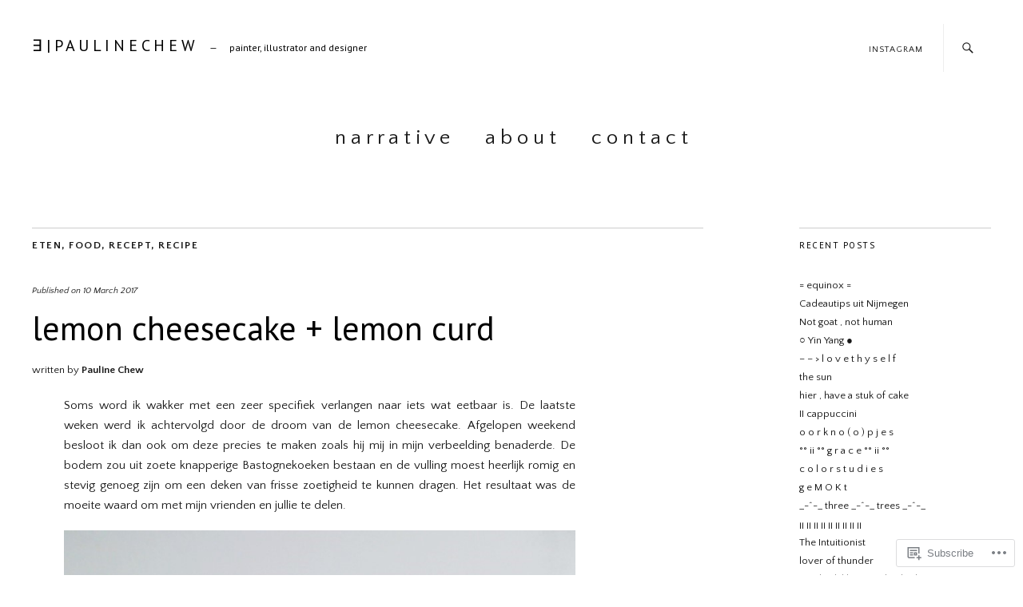

--- FILE ---
content_type: text/html; charset=UTF-8
request_url: https://paulinechew.com/2017/03/10/lemon-cheesecake-lemon-curd/
body_size: 31132
content:
<!DOCTYPE html>
<html lang="en">
<head>
	<meta charset="UTF-8" />
	<meta name="viewport" content="width=device-width,initial-scale=1">
	<title>lemon cheesecake + lemon curd | ∃ |  P A U L I N E C H E W </title>
	<link rel="profile" href="http://gmpg.org/xfn/11">
	<link rel="pingback" href="https://paulinechew.com/xmlrpc.php">
	<!--[if lt IE 9]>
		<script src="https://s0.wp.com/wp-content/themes/premium/zuki/js/html5.js?m=1412348104i"></script>
	<![endif]-->
<script type="text/javascript">
  WebFontConfig = {"google":{"families":["PT+Sans:r:latin,latin-ext","Quattrocento+Sans:r,i,b,bi:latin,latin-ext"]},"api_url":"https:\/\/fonts-api.wp.com\/css"};
  (function() {
    var wf = document.createElement('script');
    wf.src = '/wp-content/plugins/custom-fonts/js/webfont.js';
    wf.type = 'text/javascript';
    wf.async = 'true';
    var s = document.getElementsByTagName('script')[0];
    s.parentNode.insertBefore(wf, s);
	})();
</script><style id="jetpack-custom-fonts-css">.wf-active body{font-family:"Quattrocento Sans",sans-serif}.wf-active #colophon #site-info, .wf-active #colophon p.site-description, .wf-active #comments .comment-author, .wf-active #comments .comment-reply, .wf-active #header-top-nav, .wf-active #infinite-handle, .wf-active #nav-below, .wf-active #nav-single a span, .wf-active #searchform input#s, .wf-active .default-sidebar .widget, .wf-active .entry-details, .wf-active .front-sidebar .widget, .wf-active .jetpack_subscription_widget input#subscribe-field, .wf-active .nav-wrap, .wf-active .page .edit-link, .wf-active .search-box #searchform input, .wf-active .single-post .entry-meta, .wf-active .single-post .post .entry-header .entry-author, .wf-active .single-post .post .entry-header .entry-cats, .wf-active .site-content .nopassword, .wf-active .site-content p.nocomments, .wf-active a.archive-menu-toggle{font-family:"Quattrocento Sans",sans-serif}.wf-active table{font-family:"Quattrocento Sans",sans-serif}.wf-active input, .wf-active textarea{font-family:"Quattrocento Sans",sans-serif}.wf-active form label{font-family:"Quattrocento Sans",sans-serif}.wf-active input[type="button"], .wf-active input[type="submit"]{font-family:"Quattrocento Sans",sans-serif}.wf-active .archive .post .entry-meta, .wf-active .blog .post .entry-meta, .wf-active .search-results .entry-meta{font-family:"Quattrocento Sans",sans-serif}.wf-active .authorbox p.author-description{font-family:"Quattrocento Sans",sans-serif}.wf-active #comments p.comment-awaiting-moderation{font-family:"Quattrocento Sans",sans-serif}.wf-active #commentform input#author, .wf-active #commentform input#email, .wf-active #commentform input#url{font-family:"Quattrocento Sans",sans-serif}.wf-active #commentform textarea#comment{font-family:"Quattrocento Sans",sans-serif}.wf-active #nav-below, .wf-active #nav-comments, .wf-active #nav-single{font-family:"Quattrocento Sans",sans-serif}.wf-active #infinite-handle span, .wf-active #nav-below, .wf-active #nav-single a span{font-family:"Quattrocento Sans",sans-serif}.wf-active .widget_zuki_quote blockquote.quote-text{font-family:"Quattrocento Sans",sans-serif}.wf-active .rp-big-one-content, .wf-active .rp-big-two-content, .wf-active .rp-small-one-content .entry-date{font-family:"Quattrocento Sans",sans-serif}.wf-active .default-sidebar .widget_zuki_recentposts_small .rp-small-one, .wf-active .front-sidebar .widget_zuki_recentposts_small .rp-small-one{font-family:"Quattrocento Sans",sans-serif}.wf-active .default-sidebar .widget_zuki_recentposts_small .rp-small-two, .wf-active .front-sidebar .widget_zuki_recentposts_small .rp-small-two{font-family:"Quattrocento Sans",sans-serif}.wf-active .widget_zuki_recentposts_medium .rp-medium-one{font-family:"Quattrocento Sans",sans-serif}.wf-active .default-sidebar .widget_zuki_recentposts_medium .rp-medium-one, .wf-active .front-sidebar .widget_zuki_recentposts_medium .rp-medium-one{font-family:"Quattrocento Sans",sans-serif}.wf-active .widget_zuki_recentposts_medium .rp-medium-two{font-family:"Quattrocento Sans",sans-serif}.wf-active .widget_zuki_recentposts_color .post{font-family:"Quattrocento Sans",sans-serif}.wf-active .rp-small-two-content p span.entry-title{font-family:"PT Sans",sans-serif;font-style:normal;font-weight:400}.wf-active h1, .wf-active h2, .wf-active h3, .wf-active h4, .wf-active h5, .wf-active h6{font-family:"PT Sans",sans-serif;font-weight:400;font-style:normal}.wf-active h1{font-style:normal;font-weight:400}.wf-active h2{font-style:normal;font-weight:400}.wf-active h3{font-style:normal;font-weight:400}.wf-active h4{font-style:normal;font-weight:400}.wf-active h5{font-style:normal;font-weight:400}.wf-active h6{font-style:normal;font-weight:400}.wf-active #site-header h1{font-style:normal;font-weight:400}.wf-active #site-header h2.site-description{font-family:"PT Sans",sans-serif;font-weight:400;font-style:normal}.wf-active .archive-menu-wrap h3.archive-menu-title{font-style:normal;font-weight:400}.wf-active .archive-menu-wrap h3.archive-menu-title{font-style:normal;font-weight:400}.wf-active #primary h1.archive-title, .wf-active #primary h3.blog-title{font-style:normal;font-weight:400}.wf-active .entry-header h1.entry-title, .wf-active .entry-header h2.entry-title{font-family:"PT Sans",sans-serif;font-weight:400;font-style:normal}.wf-active .authorbox h3.author-name{font-family:"PT Sans",sans-serif;font-weight:400;font-style:normal}.wf-active .authorbox h3.author-name span{font-style:normal;font-weight:400}.wf-active #comments h3.comments-title{font-style:normal;font-weight:400}.wf-active #comments h3.comments-title span a{font-weight:400;font-style:normal}.wf-active #comments #respond h3#reply-title{font-style:normal;font-weight:400}.wf-active .page .entry-header h1.entry-title{font-style:normal;font-weight:400}.wf-active .widget h3.widget-title{font-style:normal;font-weight:400}.wf-active .rp-big-one-content h2.entry-title, .wf-active .rp-big-two-content h2.entry-title{font-family:"PT Sans",sans-serif;font-style:normal;font-weight:400}.wf-active .rp-small-one-content h3.entry-title{font-style:normal;font-weight:400}.wf-active .rp-color h3.entry-title, .wf-active .rp-medium-one-content h3.entry-title{font-style:normal;font-weight:400}.wf-active .rp-medium-two-content h3.entry-title{font-style:normal;font-weight:400}.wf-active .rp-big-one-content h2.entry-title{font-weight:400;font-style:normal}.wf-active .front-content .rp-big-one-content h2.entry-title, .wf-active .front-fullwidth .rp-big-one-content h2.entry-title{font-style:normal;font-weight:400}.wf-active .rp-small-two-content p span.entry-title{font-weight:400;font-style:normal}.wf-active .default-sidebar .rp-medium-two-content h3.entry-title, .wf-active .front-sidebar .rp-medium-two-content h3.entry-title{font-style:normal;font-weight:400}.wf-active .default-sidebar .rp-big-one-content h2.entry-title, .wf-active .default-sidebar .rp-big-two-content h2.entry-title, .wf-active .front-sidebar .rp-big-one-content h2.entry-title, .wf-active .front-sidebar .rp-big-two-content h2.entry-title{font-style:normal;font-weight:400}.wf-active .front-content .rp-big-two-content .entry-header h2.entry-title, .wf-active .front-fullwidth .rp-big-two-content .entry-header h2.entry-title{font-weight:400;font-style:normal}.wf-active #colophon  h3.social-nav-title{font-family:"PT Sans",sans-serif;font-weight:400;font-style:normal}.wf-active .widget_jetpack_display_posts_widget h4{font-style:normal;font-weight:400}.wf-active #primary .sharedaddy h3.sd-title, .wf-active div#jp-relatedposts h3.jp-relatedposts-headline{font-family:"PT Sans",sans-serif;font-weight:400;font-style:normal}.wf-active #featured-content .rp-big-one-content h2.entry-title{font-weight:400;font-style:normal}@media screen and (min-width: 479px){.wf-active .entry-header h1.entry-title, .wf-active .entry-header h2.entry-title{font-style:normal;font-weight:400}}@media screen and (min-width: 479px){.wf-active .page .entry-header h1.entry-title{font-style:normal;font-weight:400}}@media screen and (min-width: 479px){.wf-active .front-content .rp-big-one-content h2.entry-title{font-style:normal;font-weight:400}}@media screen and (min-width: 479px){.wf-active .front-content .rp-big-two-content .entry-header h2.entry-title, .wf-active .front-fullwidth .rp-big-two-content .entry-header h2.entry-title{font-style:normal;font-weight:400}}@media screen and (min-width: 479px){.wf-active #featured-content .rp-big-one-content h2.entry-title, .wf-active front-fullwidth .rp-big-one-content h2.entry-title{font-style:normal;font-weight:400}}@media screen and (min-width: 479px){.wf-active #featured-content .rp-big-one-content h2.entry-title, .wf-active .front-fullwidth .rp-big-one-content h2.entry-title{font-style:normal;font-weight:400}}@media screen and (min-width: 479px){.wf-active .front-fullwidth .rp-big-two-content .entry-header h2.entry-title{font-style:normal;font-weight:400}}</style>
<meta name='robots' content='max-image-preview:large' />

<!-- Async WordPress.com Remote Login -->
<script id="wpcom_remote_login_js">
var wpcom_remote_login_extra_auth = '';
function wpcom_remote_login_remove_dom_node_id( element_id ) {
	var dom_node = document.getElementById( element_id );
	if ( dom_node ) { dom_node.parentNode.removeChild( dom_node ); }
}
function wpcom_remote_login_remove_dom_node_classes( class_name ) {
	var dom_nodes = document.querySelectorAll( '.' + class_name );
	for ( var i = 0; i < dom_nodes.length; i++ ) {
		dom_nodes[ i ].parentNode.removeChild( dom_nodes[ i ] );
	}
}
function wpcom_remote_login_final_cleanup() {
	wpcom_remote_login_remove_dom_node_classes( "wpcom_remote_login_msg" );
	wpcom_remote_login_remove_dom_node_id( "wpcom_remote_login_key" );
	wpcom_remote_login_remove_dom_node_id( "wpcom_remote_login_validate" );
	wpcom_remote_login_remove_dom_node_id( "wpcom_remote_login_js" );
	wpcom_remote_login_remove_dom_node_id( "wpcom_request_access_iframe" );
	wpcom_remote_login_remove_dom_node_id( "wpcom_request_access_styles" );
}

// Watch for messages back from the remote login
window.addEventListener( "message", function( e ) {
	if ( e.origin === "https://r-login.wordpress.com" ) {
		var data = {};
		try {
			data = JSON.parse( e.data );
		} catch( e ) {
			wpcom_remote_login_final_cleanup();
			return;
		}

		if ( data.msg === 'LOGIN' ) {
			// Clean up the login check iframe
			wpcom_remote_login_remove_dom_node_id( "wpcom_remote_login_key" );

			var id_regex = new RegExp( /^[0-9]+$/ );
			var token_regex = new RegExp( /^.*|.*|.*$/ );
			if (
				token_regex.test( data.token )
				&& id_regex.test( data.wpcomid )
			) {
				// We have everything we need to ask for a login
				var script = document.createElement( "script" );
				script.setAttribute( "id", "wpcom_remote_login_validate" );
				script.src = '/remote-login.php?wpcom_remote_login=validate'
					+ '&wpcomid=' + data.wpcomid
					+ '&token=' + encodeURIComponent( data.token )
					+ '&host=' + window.location.protocol
					+ '//' + window.location.hostname
					+ '&postid=201'
					+ '&is_singular=1';
				document.body.appendChild( script );
			}

			return;
		}

		// Safari ITP, not logged in, so redirect
		if ( data.msg === 'LOGIN-REDIRECT' ) {
			window.location = 'https://wordpress.com/log-in?redirect_to=' + window.location.href;
			return;
		}

		// Safari ITP, storage access failed, remove the request
		if ( data.msg === 'LOGIN-REMOVE' ) {
			var css_zap = 'html { -webkit-transition: margin-top 1s; transition: margin-top 1s; } /* 9001 */ html { margin-top: 0 !important; } * html body { margin-top: 0 !important; } @media screen and ( max-width: 782px ) { html { margin-top: 0 !important; } * html body { margin-top: 0 !important; } }';
			var style_zap = document.createElement( 'style' );
			style_zap.type = 'text/css';
			style_zap.appendChild( document.createTextNode( css_zap ) );
			document.body.appendChild( style_zap );

			var e = document.getElementById( 'wpcom_request_access_iframe' );
			e.parentNode.removeChild( e );

			document.cookie = 'wordpress_com_login_access=denied; path=/; max-age=31536000';

			return;
		}

		// Safari ITP
		if ( data.msg === 'REQUEST_ACCESS' ) {
			console.log( 'request access: safari' );

			// Check ITP iframe enable/disable knob
			if ( wpcom_remote_login_extra_auth !== 'safari_itp_iframe' ) {
				return;
			}

			// If we are in a "private window" there is no ITP.
			var private_window = false;
			try {
				var opendb = window.openDatabase( null, null, null, null );
			} catch( e ) {
				private_window = true;
			}

			if ( private_window ) {
				console.log( 'private window' );
				return;
			}

			var iframe = document.createElement( 'iframe' );
			iframe.id = 'wpcom_request_access_iframe';
			iframe.setAttribute( 'scrolling', 'no' );
			iframe.setAttribute( 'sandbox', 'allow-storage-access-by-user-activation allow-scripts allow-same-origin allow-top-navigation-by-user-activation' );
			iframe.src = 'https://r-login.wordpress.com/remote-login.php?wpcom_remote_login=request_access&origin=' + encodeURIComponent( data.origin ) + '&wpcomid=' + encodeURIComponent( data.wpcomid );

			var css = 'html { -webkit-transition: margin-top 1s; transition: margin-top 1s; } /* 9001 */ html { margin-top: 46px !important; } * html body { margin-top: 46px !important; } @media screen and ( max-width: 660px ) { html { margin-top: 71px !important; } * html body { margin-top: 71px !important; } #wpcom_request_access_iframe { display: block; height: 71px !important; } } #wpcom_request_access_iframe { border: 0px; height: 46px; position: fixed; top: 0; left: 0; width: 100%; min-width: 100%; z-index: 99999; background: #23282d; } ';

			var style = document.createElement( 'style' );
			style.type = 'text/css';
			style.id = 'wpcom_request_access_styles';
			style.appendChild( document.createTextNode( css ) );
			document.body.appendChild( style );

			document.body.appendChild( iframe );
		}

		if ( data.msg === 'DONE' ) {
			wpcom_remote_login_final_cleanup();
		}
	}
}, false );

// Inject the remote login iframe after the page has had a chance to load
// more critical resources
window.addEventListener( "DOMContentLoaded", function( e ) {
	var iframe = document.createElement( "iframe" );
	iframe.style.display = "none";
	iframe.setAttribute( "scrolling", "no" );
	iframe.setAttribute( "id", "wpcom_remote_login_key" );
	iframe.src = "https://r-login.wordpress.com/remote-login.php"
		+ "?wpcom_remote_login=key"
		+ "&origin=aHR0cHM6Ly9wYXVsaW5lY2hldy5jb20%3D"
		+ "&wpcomid=123791602"
		+ "&time=" + Math.floor( Date.now() / 1000 );
	document.body.appendChild( iframe );
}, false );
</script>
<link rel='dns-prefetch' href='//s0.wp.com' />
<link rel='dns-prefetch' href='//fonts-api.wp.com' />
<link rel="alternate" type="application/rss+xml" title="∃ |  P A U L I N E C H E W  &raquo; Feed" href="https://paulinechew.com/feed/" />
<link rel="alternate" type="application/rss+xml" title="∃ |  P A U L I N E C H E W  &raquo; Comments Feed" href="https://paulinechew.com/comments/feed/" />
<link rel="alternate" type="application/rss+xml" title="∃ |  P A U L I N E C H E W  &raquo; lemon cheesecake + lemon&nbsp;curd Comments Feed" href="https://paulinechew.com/2017/03/10/lemon-cheesecake-lemon-curd/feed/" />
	<script type="text/javascript">
		/* <![CDATA[ */
		function addLoadEvent(func) {
			var oldonload = window.onload;
			if (typeof window.onload != 'function') {
				window.onload = func;
			} else {
				window.onload = function () {
					oldonload();
					func();
				}
			}
		}
		/* ]]> */
	</script>
	<style id='wp-emoji-styles-inline-css'>

	img.wp-smiley, img.emoji {
		display: inline !important;
		border: none !important;
		box-shadow: none !important;
		height: 1em !important;
		width: 1em !important;
		margin: 0 0.07em !important;
		vertical-align: -0.1em !important;
		background: none !important;
		padding: 0 !important;
	}
/*# sourceURL=wp-emoji-styles-inline-css */
</style>
<link crossorigin='anonymous' rel='stylesheet' id='all-css-2-1' href='/wp-content/plugins/gutenberg-core/v22.2.0/build/styles/block-library/style.css?m=1764855221i&cssminify=yes' type='text/css' media='all' />
<style id='wp-block-library-inline-css'>
.has-text-align-justify {
	text-align:justify;
}
.has-text-align-justify{text-align:justify;}

/*# sourceURL=wp-block-library-inline-css */
</style><style id='wp-block-gallery-inline-css'>
.blocks-gallery-grid:not(.has-nested-images),.wp-block-gallery:not(.has-nested-images){display:flex;flex-wrap:wrap;list-style-type:none;margin:0;padding:0}.blocks-gallery-grid:not(.has-nested-images) .blocks-gallery-image,.blocks-gallery-grid:not(.has-nested-images) .blocks-gallery-item,.wp-block-gallery:not(.has-nested-images) .blocks-gallery-image,.wp-block-gallery:not(.has-nested-images) .blocks-gallery-item{display:flex;flex-direction:column;flex-grow:1;justify-content:center;margin:0 1em 1em 0;position:relative;width:calc(50% - 1em)}.blocks-gallery-grid:not(.has-nested-images) .blocks-gallery-image:nth-of-type(2n),.blocks-gallery-grid:not(.has-nested-images) .blocks-gallery-item:nth-of-type(2n),.wp-block-gallery:not(.has-nested-images) .blocks-gallery-image:nth-of-type(2n),.wp-block-gallery:not(.has-nested-images) .blocks-gallery-item:nth-of-type(2n){margin-right:0}.blocks-gallery-grid:not(.has-nested-images) .blocks-gallery-image figure,.blocks-gallery-grid:not(.has-nested-images) .blocks-gallery-item figure,.wp-block-gallery:not(.has-nested-images) .blocks-gallery-image figure,.wp-block-gallery:not(.has-nested-images) .blocks-gallery-item figure{align-items:flex-end;display:flex;height:100%;justify-content:flex-start;margin:0}.blocks-gallery-grid:not(.has-nested-images) .blocks-gallery-image img,.blocks-gallery-grid:not(.has-nested-images) .blocks-gallery-item img,.wp-block-gallery:not(.has-nested-images) .blocks-gallery-image img,.wp-block-gallery:not(.has-nested-images) .blocks-gallery-item img{display:block;height:auto;max-width:100%;width:auto}.blocks-gallery-grid:not(.has-nested-images) .blocks-gallery-image figcaption,.blocks-gallery-grid:not(.has-nested-images) .blocks-gallery-item figcaption,.wp-block-gallery:not(.has-nested-images) .blocks-gallery-image figcaption,.wp-block-gallery:not(.has-nested-images) .blocks-gallery-item figcaption{background:linear-gradient(0deg,#000000b3,#0000004d 70%,#0000);bottom:0;box-sizing:border-box;color:#fff;font-size:.8em;margin:0;max-height:100%;overflow:auto;padding:3em .77em .7em;position:absolute;text-align:center;width:100%;z-index:2}.blocks-gallery-grid:not(.has-nested-images) .blocks-gallery-image figcaption img,.blocks-gallery-grid:not(.has-nested-images) .blocks-gallery-item figcaption img,.wp-block-gallery:not(.has-nested-images) .blocks-gallery-image figcaption img,.wp-block-gallery:not(.has-nested-images) .blocks-gallery-item figcaption img{display:inline}.blocks-gallery-grid:not(.has-nested-images) figcaption,.wp-block-gallery:not(.has-nested-images) figcaption{flex-grow:1}.blocks-gallery-grid:not(.has-nested-images).is-cropped .blocks-gallery-image a,.blocks-gallery-grid:not(.has-nested-images).is-cropped .blocks-gallery-image img,.blocks-gallery-grid:not(.has-nested-images).is-cropped .blocks-gallery-item a,.blocks-gallery-grid:not(.has-nested-images).is-cropped .blocks-gallery-item img,.wp-block-gallery:not(.has-nested-images).is-cropped .blocks-gallery-image a,.wp-block-gallery:not(.has-nested-images).is-cropped .blocks-gallery-image img,.wp-block-gallery:not(.has-nested-images).is-cropped .blocks-gallery-item a,.wp-block-gallery:not(.has-nested-images).is-cropped .blocks-gallery-item img{flex:1;height:100%;object-fit:cover;width:100%}.blocks-gallery-grid:not(.has-nested-images).columns-1 .blocks-gallery-image,.blocks-gallery-grid:not(.has-nested-images).columns-1 .blocks-gallery-item,.wp-block-gallery:not(.has-nested-images).columns-1 .blocks-gallery-image,.wp-block-gallery:not(.has-nested-images).columns-1 .blocks-gallery-item{margin-right:0;width:100%}@media (min-width:600px){.blocks-gallery-grid:not(.has-nested-images).columns-3 .blocks-gallery-image,.blocks-gallery-grid:not(.has-nested-images).columns-3 .blocks-gallery-item,.wp-block-gallery:not(.has-nested-images).columns-3 .blocks-gallery-image,.wp-block-gallery:not(.has-nested-images).columns-3 .blocks-gallery-item{margin-right:1em;width:calc(33.33333% - .66667em)}.blocks-gallery-grid:not(.has-nested-images).columns-4 .blocks-gallery-image,.blocks-gallery-grid:not(.has-nested-images).columns-4 .blocks-gallery-item,.wp-block-gallery:not(.has-nested-images).columns-4 .blocks-gallery-image,.wp-block-gallery:not(.has-nested-images).columns-4 .blocks-gallery-item{margin-right:1em;width:calc(25% - .75em)}.blocks-gallery-grid:not(.has-nested-images).columns-5 .blocks-gallery-image,.blocks-gallery-grid:not(.has-nested-images).columns-5 .blocks-gallery-item,.wp-block-gallery:not(.has-nested-images).columns-5 .blocks-gallery-image,.wp-block-gallery:not(.has-nested-images).columns-5 .blocks-gallery-item{margin-right:1em;width:calc(20% - .8em)}.blocks-gallery-grid:not(.has-nested-images).columns-6 .blocks-gallery-image,.blocks-gallery-grid:not(.has-nested-images).columns-6 .blocks-gallery-item,.wp-block-gallery:not(.has-nested-images).columns-6 .blocks-gallery-image,.wp-block-gallery:not(.has-nested-images).columns-6 .blocks-gallery-item{margin-right:1em;width:calc(16.66667% - .83333em)}.blocks-gallery-grid:not(.has-nested-images).columns-7 .blocks-gallery-image,.blocks-gallery-grid:not(.has-nested-images).columns-7 .blocks-gallery-item,.wp-block-gallery:not(.has-nested-images).columns-7 .blocks-gallery-image,.wp-block-gallery:not(.has-nested-images).columns-7 .blocks-gallery-item{margin-right:1em;width:calc(14.28571% - .85714em)}.blocks-gallery-grid:not(.has-nested-images).columns-8 .blocks-gallery-image,.blocks-gallery-grid:not(.has-nested-images).columns-8 .blocks-gallery-item,.wp-block-gallery:not(.has-nested-images).columns-8 .blocks-gallery-image,.wp-block-gallery:not(.has-nested-images).columns-8 .blocks-gallery-item{margin-right:1em;width:calc(12.5% - .875em)}.blocks-gallery-grid:not(.has-nested-images).columns-1 .blocks-gallery-image:nth-of-type(1n),.blocks-gallery-grid:not(.has-nested-images).columns-1 .blocks-gallery-item:nth-of-type(1n),.blocks-gallery-grid:not(.has-nested-images).columns-2 .blocks-gallery-image:nth-of-type(2n),.blocks-gallery-grid:not(.has-nested-images).columns-2 .blocks-gallery-item:nth-of-type(2n),.blocks-gallery-grid:not(.has-nested-images).columns-3 .blocks-gallery-image:nth-of-type(3n),.blocks-gallery-grid:not(.has-nested-images).columns-3 .blocks-gallery-item:nth-of-type(3n),.blocks-gallery-grid:not(.has-nested-images).columns-4 .blocks-gallery-image:nth-of-type(4n),.blocks-gallery-grid:not(.has-nested-images).columns-4 .blocks-gallery-item:nth-of-type(4n),.blocks-gallery-grid:not(.has-nested-images).columns-5 .blocks-gallery-image:nth-of-type(5n),.blocks-gallery-grid:not(.has-nested-images).columns-5 .blocks-gallery-item:nth-of-type(5n),.blocks-gallery-grid:not(.has-nested-images).columns-6 .blocks-gallery-image:nth-of-type(6n),.blocks-gallery-grid:not(.has-nested-images).columns-6 .blocks-gallery-item:nth-of-type(6n),.blocks-gallery-grid:not(.has-nested-images).columns-7 .blocks-gallery-image:nth-of-type(7n),.blocks-gallery-grid:not(.has-nested-images).columns-7 .blocks-gallery-item:nth-of-type(7n),.blocks-gallery-grid:not(.has-nested-images).columns-8 .blocks-gallery-image:nth-of-type(8n),.blocks-gallery-grid:not(.has-nested-images).columns-8 .blocks-gallery-item:nth-of-type(8n),.wp-block-gallery:not(.has-nested-images).columns-1 .blocks-gallery-image:nth-of-type(1n),.wp-block-gallery:not(.has-nested-images).columns-1 .blocks-gallery-item:nth-of-type(1n),.wp-block-gallery:not(.has-nested-images).columns-2 .blocks-gallery-image:nth-of-type(2n),.wp-block-gallery:not(.has-nested-images).columns-2 .blocks-gallery-item:nth-of-type(2n),.wp-block-gallery:not(.has-nested-images).columns-3 .blocks-gallery-image:nth-of-type(3n),.wp-block-gallery:not(.has-nested-images).columns-3 .blocks-gallery-item:nth-of-type(3n),.wp-block-gallery:not(.has-nested-images).columns-4 .blocks-gallery-image:nth-of-type(4n),.wp-block-gallery:not(.has-nested-images).columns-4 .blocks-gallery-item:nth-of-type(4n),.wp-block-gallery:not(.has-nested-images).columns-5 .blocks-gallery-image:nth-of-type(5n),.wp-block-gallery:not(.has-nested-images).columns-5 .blocks-gallery-item:nth-of-type(5n),.wp-block-gallery:not(.has-nested-images).columns-6 .blocks-gallery-image:nth-of-type(6n),.wp-block-gallery:not(.has-nested-images).columns-6 .blocks-gallery-item:nth-of-type(6n),.wp-block-gallery:not(.has-nested-images).columns-7 .blocks-gallery-image:nth-of-type(7n),.wp-block-gallery:not(.has-nested-images).columns-7 .blocks-gallery-item:nth-of-type(7n),.wp-block-gallery:not(.has-nested-images).columns-8 .blocks-gallery-image:nth-of-type(8n),.wp-block-gallery:not(.has-nested-images).columns-8 .blocks-gallery-item:nth-of-type(8n){margin-right:0}}.blocks-gallery-grid:not(.has-nested-images) .blocks-gallery-image:last-child,.blocks-gallery-grid:not(.has-nested-images) .blocks-gallery-item:last-child,.wp-block-gallery:not(.has-nested-images) .blocks-gallery-image:last-child,.wp-block-gallery:not(.has-nested-images) .blocks-gallery-item:last-child{margin-right:0}.blocks-gallery-grid:not(.has-nested-images).alignleft,.blocks-gallery-grid:not(.has-nested-images).alignright,.wp-block-gallery:not(.has-nested-images).alignleft,.wp-block-gallery:not(.has-nested-images).alignright{max-width:420px;width:100%}.blocks-gallery-grid:not(.has-nested-images).aligncenter .blocks-gallery-item figure,.wp-block-gallery:not(.has-nested-images).aligncenter .blocks-gallery-item figure{justify-content:center}.wp-block-gallery:not(.is-cropped) .blocks-gallery-item{align-self:flex-start}figure.wp-block-gallery.has-nested-images{align-items:normal}.wp-block-gallery.has-nested-images figure.wp-block-image:not(#individual-image){margin:0;width:calc(50% - var(--wp--style--unstable-gallery-gap, 16px)/2)}.wp-block-gallery.has-nested-images figure.wp-block-image{box-sizing:border-box;display:flex;flex-direction:column;flex-grow:1;justify-content:center;max-width:100%;position:relative}.wp-block-gallery.has-nested-images figure.wp-block-image>a,.wp-block-gallery.has-nested-images figure.wp-block-image>div{flex-direction:column;flex-grow:1;margin:0}.wp-block-gallery.has-nested-images figure.wp-block-image img{display:block;height:auto;max-width:100%!important;width:auto}.wp-block-gallery.has-nested-images figure.wp-block-image figcaption,.wp-block-gallery.has-nested-images figure.wp-block-image:has(figcaption):before{bottom:0;left:0;max-height:100%;position:absolute;right:0}.wp-block-gallery.has-nested-images figure.wp-block-image:has(figcaption):before{backdrop-filter:blur(3px);content:"";height:100%;-webkit-mask-image:linear-gradient(0deg,#000 20%,#0000);mask-image:linear-gradient(0deg,#000 20%,#0000);max-height:40%;pointer-events:none}.wp-block-gallery.has-nested-images figure.wp-block-image figcaption{box-sizing:border-box;color:#fff;font-size:13px;margin:0;overflow:auto;padding:1em;text-align:center;text-shadow:0 0 1.5px #000}.wp-block-gallery.has-nested-images figure.wp-block-image figcaption::-webkit-scrollbar{height:12px;width:12px}.wp-block-gallery.has-nested-images figure.wp-block-image figcaption::-webkit-scrollbar-track{background-color:initial}.wp-block-gallery.has-nested-images figure.wp-block-image figcaption::-webkit-scrollbar-thumb{background-clip:padding-box;background-color:initial;border:3px solid #0000;border-radius:8px}.wp-block-gallery.has-nested-images figure.wp-block-image figcaption:focus-within::-webkit-scrollbar-thumb,.wp-block-gallery.has-nested-images figure.wp-block-image figcaption:focus::-webkit-scrollbar-thumb,.wp-block-gallery.has-nested-images figure.wp-block-image figcaption:hover::-webkit-scrollbar-thumb{background-color:#fffc}.wp-block-gallery.has-nested-images figure.wp-block-image figcaption{scrollbar-color:#0000 #0000;scrollbar-gutter:stable both-edges;scrollbar-width:thin}.wp-block-gallery.has-nested-images figure.wp-block-image figcaption:focus,.wp-block-gallery.has-nested-images figure.wp-block-image figcaption:focus-within,.wp-block-gallery.has-nested-images figure.wp-block-image figcaption:hover{scrollbar-color:#fffc #0000}.wp-block-gallery.has-nested-images figure.wp-block-image figcaption{will-change:transform}@media (hover:none){.wp-block-gallery.has-nested-images figure.wp-block-image figcaption{scrollbar-color:#fffc #0000}}.wp-block-gallery.has-nested-images figure.wp-block-image figcaption{background:linear-gradient(0deg,#0006,#0000)}.wp-block-gallery.has-nested-images figure.wp-block-image figcaption img{display:inline}.wp-block-gallery.has-nested-images figure.wp-block-image figcaption a{color:inherit}.wp-block-gallery.has-nested-images figure.wp-block-image.has-custom-border img{box-sizing:border-box}.wp-block-gallery.has-nested-images figure.wp-block-image.has-custom-border>a,.wp-block-gallery.has-nested-images figure.wp-block-image.has-custom-border>div,.wp-block-gallery.has-nested-images figure.wp-block-image.is-style-rounded>a,.wp-block-gallery.has-nested-images figure.wp-block-image.is-style-rounded>div{flex:1 1 auto}.wp-block-gallery.has-nested-images figure.wp-block-image.has-custom-border figcaption,.wp-block-gallery.has-nested-images figure.wp-block-image.is-style-rounded figcaption{background:none;color:inherit;flex:initial;margin:0;padding:10px 10px 9px;position:relative;text-shadow:none}.wp-block-gallery.has-nested-images figure.wp-block-image.has-custom-border:before,.wp-block-gallery.has-nested-images figure.wp-block-image.is-style-rounded:before{content:none}.wp-block-gallery.has-nested-images figcaption{flex-basis:100%;flex-grow:1;text-align:center}.wp-block-gallery.has-nested-images:not(.is-cropped) figure.wp-block-image:not(#individual-image){margin-bottom:auto;margin-top:0}.wp-block-gallery.has-nested-images.is-cropped figure.wp-block-image:not(#individual-image){align-self:inherit}.wp-block-gallery.has-nested-images.is-cropped figure.wp-block-image:not(#individual-image)>a,.wp-block-gallery.has-nested-images.is-cropped figure.wp-block-image:not(#individual-image)>div:not(.components-drop-zone){display:flex}.wp-block-gallery.has-nested-images.is-cropped figure.wp-block-image:not(#individual-image) a,.wp-block-gallery.has-nested-images.is-cropped figure.wp-block-image:not(#individual-image) img{flex:1 0 0%;height:100%;object-fit:cover;width:100%}.wp-block-gallery.has-nested-images.columns-1 figure.wp-block-image:not(#individual-image){width:100%}@media (min-width:600px){.wp-block-gallery.has-nested-images.columns-3 figure.wp-block-image:not(#individual-image){width:calc(33.33333% - var(--wp--style--unstable-gallery-gap, 16px)*.66667)}.wp-block-gallery.has-nested-images.columns-4 figure.wp-block-image:not(#individual-image){width:calc(25% - var(--wp--style--unstable-gallery-gap, 16px)*.75)}.wp-block-gallery.has-nested-images.columns-5 figure.wp-block-image:not(#individual-image){width:calc(20% - var(--wp--style--unstable-gallery-gap, 16px)*.8)}.wp-block-gallery.has-nested-images.columns-6 figure.wp-block-image:not(#individual-image){width:calc(16.66667% - var(--wp--style--unstable-gallery-gap, 16px)*.83333)}.wp-block-gallery.has-nested-images.columns-7 figure.wp-block-image:not(#individual-image){width:calc(14.28571% - var(--wp--style--unstable-gallery-gap, 16px)*.85714)}.wp-block-gallery.has-nested-images.columns-8 figure.wp-block-image:not(#individual-image){width:calc(12.5% - var(--wp--style--unstable-gallery-gap, 16px)*.875)}.wp-block-gallery.has-nested-images.columns-default figure.wp-block-image:not(#individual-image){width:calc(33.33% - var(--wp--style--unstable-gallery-gap, 16px)*.66667)}.wp-block-gallery.has-nested-images.columns-default figure.wp-block-image:not(#individual-image):first-child:nth-last-child(2),.wp-block-gallery.has-nested-images.columns-default figure.wp-block-image:not(#individual-image):first-child:nth-last-child(2)~figure.wp-block-image:not(#individual-image){width:calc(50% - var(--wp--style--unstable-gallery-gap, 16px)*.5)}.wp-block-gallery.has-nested-images.columns-default figure.wp-block-image:not(#individual-image):first-child:last-child{width:100%}}.wp-block-gallery.has-nested-images.alignleft,.wp-block-gallery.has-nested-images.alignright{max-width:420px;width:100%}.wp-block-gallery.has-nested-images.aligncenter{justify-content:center}
/*# sourceURL=/wp-content/plugins/gutenberg-core/v22.2.0/build/styles/block-library/gallery/style.css */
</style>
<style id='wp-block-gallery-theme-inline-css'>
.blocks-gallery-caption{color:#555;font-size:13px;text-align:center}.is-dark-theme .blocks-gallery-caption{color:#ffffffa6}
/*# sourceURL=/wp-content/plugins/gutenberg-core/v22.2.0/build/styles/block-library/gallery/theme.css */
</style>
<style id='global-styles-inline-css'>
:root{--wp--preset--aspect-ratio--square: 1;--wp--preset--aspect-ratio--4-3: 4/3;--wp--preset--aspect-ratio--3-4: 3/4;--wp--preset--aspect-ratio--3-2: 3/2;--wp--preset--aspect-ratio--2-3: 2/3;--wp--preset--aspect-ratio--16-9: 16/9;--wp--preset--aspect-ratio--9-16: 9/16;--wp--preset--color--black: #000000;--wp--preset--color--cyan-bluish-gray: #abb8c3;--wp--preset--color--white: #ffffff;--wp--preset--color--pale-pink: #f78da7;--wp--preset--color--vivid-red: #cf2e2e;--wp--preset--color--luminous-vivid-orange: #ff6900;--wp--preset--color--luminous-vivid-amber: #fcb900;--wp--preset--color--light-green-cyan: #7bdcb5;--wp--preset--color--vivid-green-cyan: #00d084;--wp--preset--color--pale-cyan-blue: #8ed1fc;--wp--preset--color--vivid-cyan-blue: #0693e3;--wp--preset--color--vivid-purple: #9b51e0;--wp--preset--color--text: #191919;--wp--preset--color--border: #cccccc;--wp--preset--color--background: fff;--wp--preset--gradient--vivid-cyan-blue-to-vivid-purple: linear-gradient(135deg,rgb(6,147,227) 0%,rgb(155,81,224) 100%);--wp--preset--gradient--light-green-cyan-to-vivid-green-cyan: linear-gradient(135deg,rgb(122,220,180) 0%,rgb(0,208,130) 100%);--wp--preset--gradient--luminous-vivid-amber-to-luminous-vivid-orange: linear-gradient(135deg,rgb(252,185,0) 0%,rgb(255,105,0) 100%);--wp--preset--gradient--luminous-vivid-orange-to-vivid-red: linear-gradient(135deg,rgb(255,105,0) 0%,rgb(207,46,46) 100%);--wp--preset--gradient--very-light-gray-to-cyan-bluish-gray: linear-gradient(135deg,rgb(238,238,238) 0%,rgb(169,184,195) 100%);--wp--preset--gradient--cool-to-warm-spectrum: linear-gradient(135deg,rgb(74,234,220) 0%,rgb(151,120,209) 20%,rgb(207,42,186) 40%,rgb(238,44,130) 60%,rgb(251,105,98) 80%,rgb(254,248,76) 100%);--wp--preset--gradient--blush-light-purple: linear-gradient(135deg,rgb(255,206,236) 0%,rgb(152,150,240) 100%);--wp--preset--gradient--blush-bordeaux: linear-gradient(135deg,rgb(254,205,165) 0%,rgb(254,45,45) 50%,rgb(107,0,62) 100%);--wp--preset--gradient--luminous-dusk: linear-gradient(135deg,rgb(255,203,112) 0%,rgb(199,81,192) 50%,rgb(65,88,208) 100%);--wp--preset--gradient--pale-ocean: linear-gradient(135deg,rgb(255,245,203) 0%,rgb(182,227,212) 50%,rgb(51,167,181) 100%);--wp--preset--gradient--electric-grass: linear-gradient(135deg,rgb(202,248,128) 0%,rgb(113,206,126) 100%);--wp--preset--gradient--midnight: linear-gradient(135deg,rgb(2,3,129) 0%,rgb(40,116,252) 100%);--wp--preset--font-size--small: 13px;--wp--preset--font-size--medium: 20px;--wp--preset--font-size--large: 19px;--wp--preset--font-size--x-large: 42px;--wp--preset--font-size--regular: 15px;--wp--preset--font-size--larger: 24px;--wp--preset--font-family--albert-sans: 'Albert Sans', sans-serif;--wp--preset--font-family--alegreya: Alegreya, serif;--wp--preset--font-family--arvo: Arvo, serif;--wp--preset--font-family--bodoni-moda: 'Bodoni Moda', serif;--wp--preset--font-family--bricolage-grotesque: 'Bricolage Grotesque', sans-serif;--wp--preset--font-family--cabin: Cabin, sans-serif;--wp--preset--font-family--chivo: Chivo, sans-serif;--wp--preset--font-family--commissioner: Commissioner, sans-serif;--wp--preset--font-family--cormorant: Cormorant, serif;--wp--preset--font-family--courier-prime: 'Courier Prime', monospace;--wp--preset--font-family--crimson-pro: 'Crimson Pro', serif;--wp--preset--font-family--dm-mono: 'DM Mono', monospace;--wp--preset--font-family--dm-sans: 'DM Sans', sans-serif;--wp--preset--font-family--dm-serif-display: 'DM Serif Display', serif;--wp--preset--font-family--domine: Domine, serif;--wp--preset--font-family--eb-garamond: 'EB Garamond', serif;--wp--preset--font-family--epilogue: Epilogue, sans-serif;--wp--preset--font-family--fahkwang: Fahkwang, sans-serif;--wp--preset--font-family--figtree: Figtree, sans-serif;--wp--preset--font-family--fira-sans: 'Fira Sans', sans-serif;--wp--preset--font-family--fjalla-one: 'Fjalla One', sans-serif;--wp--preset--font-family--fraunces: Fraunces, serif;--wp--preset--font-family--gabarito: Gabarito, system-ui;--wp--preset--font-family--ibm-plex-mono: 'IBM Plex Mono', monospace;--wp--preset--font-family--ibm-plex-sans: 'IBM Plex Sans', sans-serif;--wp--preset--font-family--ibarra-real-nova: 'Ibarra Real Nova', serif;--wp--preset--font-family--instrument-serif: 'Instrument Serif', serif;--wp--preset--font-family--inter: Inter, sans-serif;--wp--preset--font-family--josefin-sans: 'Josefin Sans', sans-serif;--wp--preset--font-family--jost: Jost, sans-serif;--wp--preset--font-family--libre-baskerville: 'Libre Baskerville', serif;--wp--preset--font-family--libre-franklin: 'Libre Franklin', sans-serif;--wp--preset--font-family--literata: Literata, serif;--wp--preset--font-family--lora: Lora, serif;--wp--preset--font-family--merriweather: Merriweather, serif;--wp--preset--font-family--montserrat: Montserrat, sans-serif;--wp--preset--font-family--newsreader: Newsreader, serif;--wp--preset--font-family--noto-sans-mono: 'Noto Sans Mono', sans-serif;--wp--preset--font-family--nunito: Nunito, sans-serif;--wp--preset--font-family--open-sans: 'Open Sans', sans-serif;--wp--preset--font-family--overpass: Overpass, sans-serif;--wp--preset--font-family--pt-serif: 'PT Serif', serif;--wp--preset--font-family--petrona: Petrona, serif;--wp--preset--font-family--piazzolla: Piazzolla, serif;--wp--preset--font-family--playfair-display: 'Playfair Display', serif;--wp--preset--font-family--plus-jakarta-sans: 'Plus Jakarta Sans', sans-serif;--wp--preset--font-family--poppins: Poppins, sans-serif;--wp--preset--font-family--raleway: Raleway, sans-serif;--wp--preset--font-family--roboto: Roboto, sans-serif;--wp--preset--font-family--roboto-slab: 'Roboto Slab', serif;--wp--preset--font-family--rubik: Rubik, sans-serif;--wp--preset--font-family--rufina: Rufina, serif;--wp--preset--font-family--sora: Sora, sans-serif;--wp--preset--font-family--source-sans-3: 'Source Sans 3', sans-serif;--wp--preset--font-family--source-serif-4: 'Source Serif 4', serif;--wp--preset--font-family--space-mono: 'Space Mono', monospace;--wp--preset--font-family--syne: Syne, sans-serif;--wp--preset--font-family--texturina: Texturina, serif;--wp--preset--font-family--urbanist: Urbanist, sans-serif;--wp--preset--font-family--work-sans: 'Work Sans', sans-serif;--wp--preset--spacing--20: 0.44rem;--wp--preset--spacing--30: 0.67rem;--wp--preset--spacing--40: 1rem;--wp--preset--spacing--50: 1.5rem;--wp--preset--spacing--60: 2.25rem;--wp--preset--spacing--70: 3.38rem;--wp--preset--spacing--80: 5.06rem;--wp--preset--shadow--natural: 6px 6px 9px rgba(0, 0, 0, 0.2);--wp--preset--shadow--deep: 12px 12px 50px rgba(0, 0, 0, 0.4);--wp--preset--shadow--sharp: 6px 6px 0px rgba(0, 0, 0, 0.2);--wp--preset--shadow--outlined: 6px 6px 0px -3px rgb(255, 255, 255), 6px 6px rgb(0, 0, 0);--wp--preset--shadow--crisp: 6px 6px 0px rgb(0, 0, 0);}:where(.is-layout-flex){gap: 0.5em;}:where(.is-layout-grid){gap: 0.5em;}body .is-layout-flex{display: flex;}.is-layout-flex{flex-wrap: wrap;align-items: center;}.is-layout-flex > :is(*, div){margin: 0;}body .is-layout-grid{display: grid;}.is-layout-grid > :is(*, div){margin: 0;}:where(.wp-block-columns.is-layout-flex){gap: 2em;}:where(.wp-block-columns.is-layout-grid){gap: 2em;}:where(.wp-block-post-template.is-layout-flex){gap: 1.25em;}:where(.wp-block-post-template.is-layout-grid){gap: 1.25em;}.has-black-color{color: var(--wp--preset--color--black) !important;}.has-cyan-bluish-gray-color{color: var(--wp--preset--color--cyan-bluish-gray) !important;}.has-white-color{color: var(--wp--preset--color--white) !important;}.has-pale-pink-color{color: var(--wp--preset--color--pale-pink) !important;}.has-vivid-red-color{color: var(--wp--preset--color--vivid-red) !important;}.has-luminous-vivid-orange-color{color: var(--wp--preset--color--luminous-vivid-orange) !important;}.has-luminous-vivid-amber-color{color: var(--wp--preset--color--luminous-vivid-amber) !important;}.has-light-green-cyan-color{color: var(--wp--preset--color--light-green-cyan) !important;}.has-vivid-green-cyan-color{color: var(--wp--preset--color--vivid-green-cyan) !important;}.has-pale-cyan-blue-color{color: var(--wp--preset--color--pale-cyan-blue) !important;}.has-vivid-cyan-blue-color{color: var(--wp--preset--color--vivid-cyan-blue) !important;}.has-vivid-purple-color{color: var(--wp--preset--color--vivid-purple) !important;}.has-black-background-color{background-color: var(--wp--preset--color--black) !important;}.has-cyan-bluish-gray-background-color{background-color: var(--wp--preset--color--cyan-bluish-gray) !important;}.has-white-background-color{background-color: var(--wp--preset--color--white) !important;}.has-pale-pink-background-color{background-color: var(--wp--preset--color--pale-pink) !important;}.has-vivid-red-background-color{background-color: var(--wp--preset--color--vivid-red) !important;}.has-luminous-vivid-orange-background-color{background-color: var(--wp--preset--color--luminous-vivid-orange) !important;}.has-luminous-vivid-amber-background-color{background-color: var(--wp--preset--color--luminous-vivid-amber) !important;}.has-light-green-cyan-background-color{background-color: var(--wp--preset--color--light-green-cyan) !important;}.has-vivid-green-cyan-background-color{background-color: var(--wp--preset--color--vivid-green-cyan) !important;}.has-pale-cyan-blue-background-color{background-color: var(--wp--preset--color--pale-cyan-blue) !important;}.has-vivid-cyan-blue-background-color{background-color: var(--wp--preset--color--vivid-cyan-blue) !important;}.has-vivid-purple-background-color{background-color: var(--wp--preset--color--vivid-purple) !important;}.has-black-border-color{border-color: var(--wp--preset--color--black) !important;}.has-cyan-bluish-gray-border-color{border-color: var(--wp--preset--color--cyan-bluish-gray) !important;}.has-white-border-color{border-color: var(--wp--preset--color--white) !important;}.has-pale-pink-border-color{border-color: var(--wp--preset--color--pale-pink) !important;}.has-vivid-red-border-color{border-color: var(--wp--preset--color--vivid-red) !important;}.has-luminous-vivid-orange-border-color{border-color: var(--wp--preset--color--luminous-vivid-orange) !important;}.has-luminous-vivid-amber-border-color{border-color: var(--wp--preset--color--luminous-vivid-amber) !important;}.has-light-green-cyan-border-color{border-color: var(--wp--preset--color--light-green-cyan) !important;}.has-vivid-green-cyan-border-color{border-color: var(--wp--preset--color--vivid-green-cyan) !important;}.has-pale-cyan-blue-border-color{border-color: var(--wp--preset--color--pale-cyan-blue) !important;}.has-vivid-cyan-blue-border-color{border-color: var(--wp--preset--color--vivid-cyan-blue) !important;}.has-vivid-purple-border-color{border-color: var(--wp--preset--color--vivid-purple) !important;}.has-vivid-cyan-blue-to-vivid-purple-gradient-background{background: var(--wp--preset--gradient--vivid-cyan-blue-to-vivid-purple) !important;}.has-light-green-cyan-to-vivid-green-cyan-gradient-background{background: var(--wp--preset--gradient--light-green-cyan-to-vivid-green-cyan) !important;}.has-luminous-vivid-amber-to-luminous-vivid-orange-gradient-background{background: var(--wp--preset--gradient--luminous-vivid-amber-to-luminous-vivid-orange) !important;}.has-luminous-vivid-orange-to-vivid-red-gradient-background{background: var(--wp--preset--gradient--luminous-vivid-orange-to-vivid-red) !important;}.has-very-light-gray-to-cyan-bluish-gray-gradient-background{background: var(--wp--preset--gradient--very-light-gray-to-cyan-bluish-gray) !important;}.has-cool-to-warm-spectrum-gradient-background{background: var(--wp--preset--gradient--cool-to-warm-spectrum) !important;}.has-blush-light-purple-gradient-background{background: var(--wp--preset--gradient--blush-light-purple) !important;}.has-blush-bordeaux-gradient-background{background: var(--wp--preset--gradient--blush-bordeaux) !important;}.has-luminous-dusk-gradient-background{background: var(--wp--preset--gradient--luminous-dusk) !important;}.has-pale-ocean-gradient-background{background: var(--wp--preset--gradient--pale-ocean) !important;}.has-electric-grass-gradient-background{background: var(--wp--preset--gradient--electric-grass) !important;}.has-midnight-gradient-background{background: var(--wp--preset--gradient--midnight) !important;}.has-small-font-size{font-size: var(--wp--preset--font-size--small) !important;}.has-medium-font-size{font-size: var(--wp--preset--font-size--medium) !important;}.has-large-font-size{font-size: var(--wp--preset--font-size--large) !important;}.has-x-large-font-size{font-size: var(--wp--preset--font-size--x-large) !important;}.has-albert-sans-font-family{font-family: var(--wp--preset--font-family--albert-sans) !important;}.has-alegreya-font-family{font-family: var(--wp--preset--font-family--alegreya) !important;}.has-arvo-font-family{font-family: var(--wp--preset--font-family--arvo) !important;}.has-bodoni-moda-font-family{font-family: var(--wp--preset--font-family--bodoni-moda) !important;}.has-bricolage-grotesque-font-family{font-family: var(--wp--preset--font-family--bricolage-grotesque) !important;}.has-cabin-font-family{font-family: var(--wp--preset--font-family--cabin) !important;}.has-chivo-font-family{font-family: var(--wp--preset--font-family--chivo) !important;}.has-commissioner-font-family{font-family: var(--wp--preset--font-family--commissioner) !important;}.has-cormorant-font-family{font-family: var(--wp--preset--font-family--cormorant) !important;}.has-courier-prime-font-family{font-family: var(--wp--preset--font-family--courier-prime) !important;}.has-crimson-pro-font-family{font-family: var(--wp--preset--font-family--crimson-pro) !important;}.has-dm-mono-font-family{font-family: var(--wp--preset--font-family--dm-mono) !important;}.has-dm-sans-font-family{font-family: var(--wp--preset--font-family--dm-sans) !important;}.has-dm-serif-display-font-family{font-family: var(--wp--preset--font-family--dm-serif-display) !important;}.has-domine-font-family{font-family: var(--wp--preset--font-family--domine) !important;}.has-eb-garamond-font-family{font-family: var(--wp--preset--font-family--eb-garamond) !important;}.has-epilogue-font-family{font-family: var(--wp--preset--font-family--epilogue) !important;}.has-fahkwang-font-family{font-family: var(--wp--preset--font-family--fahkwang) !important;}.has-figtree-font-family{font-family: var(--wp--preset--font-family--figtree) !important;}.has-fira-sans-font-family{font-family: var(--wp--preset--font-family--fira-sans) !important;}.has-fjalla-one-font-family{font-family: var(--wp--preset--font-family--fjalla-one) !important;}.has-fraunces-font-family{font-family: var(--wp--preset--font-family--fraunces) !important;}.has-gabarito-font-family{font-family: var(--wp--preset--font-family--gabarito) !important;}.has-ibm-plex-mono-font-family{font-family: var(--wp--preset--font-family--ibm-plex-mono) !important;}.has-ibm-plex-sans-font-family{font-family: var(--wp--preset--font-family--ibm-plex-sans) !important;}.has-ibarra-real-nova-font-family{font-family: var(--wp--preset--font-family--ibarra-real-nova) !important;}.has-instrument-serif-font-family{font-family: var(--wp--preset--font-family--instrument-serif) !important;}.has-inter-font-family{font-family: var(--wp--preset--font-family--inter) !important;}.has-josefin-sans-font-family{font-family: var(--wp--preset--font-family--josefin-sans) !important;}.has-jost-font-family{font-family: var(--wp--preset--font-family--jost) !important;}.has-libre-baskerville-font-family{font-family: var(--wp--preset--font-family--libre-baskerville) !important;}.has-libre-franklin-font-family{font-family: var(--wp--preset--font-family--libre-franklin) !important;}.has-literata-font-family{font-family: var(--wp--preset--font-family--literata) !important;}.has-lora-font-family{font-family: var(--wp--preset--font-family--lora) !important;}.has-merriweather-font-family{font-family: var(--wp--preset--font-family--merriweather) !important;}.has-montserrat-font-family{font-family: var(--wp--preset--font-family--montserrat) !important;}.has-newsreader-font-family{font-family: var(--wp--preset--font-family--newsreader) !important;}.has-noto-sans-mono-font-family{font-family: var(--wp--preset--font-family--noto-sans-mono) !important;}.has-nunito-font-family{font-family: var(--wp--preset--font-family--nunito) !important;}.has-open-sans-font-family{font-family: var(--wp--preset--font-family--open-sans) !important;}.has-overpass-font-family{font-family: var(--wp--preset--font-family--overpass) !important;}.has-pt-serif-font-family{font-family: var(--wp--preset--font-family--pt-serif) !important;}.has-petrona-font-family{font-family: var(--wp--preset--font-family--petrona) !important;}.has-piazzolla-font-family{font-family: var(--wp--preset--font-family--piazzolla) !important;}.has-playfair-display-font-family{font-family: var(--wp--preset--font-family--playfair-display) !important;}.has-plus-jakarta-sans-font-family{font-family: var(--wp--preset--font-family--plus-jakarta-sans) !important;}.has-poppins-font-family{font-family: var(--wp--preset--font-family--poppins) !important;}.has-raleway-font-family{font-family: var(--wp--preset--font-family--raleway) !important;}.has-roboto-font-family{font-family: var(--wp--preset--font-family--roboto) !important;}.has-roboto-slab-font-family{font-family: var(--wp--preset--font-family--roboto-slab) !important;}.has-rubik-font-family{font-family: var(--wp--preset--font-family--rubik) !important;}.has-rufina-font-family{font-family: var(--wp--preset--font-family--rufina) !important;}.has-sora-font-family{font-family: var(--wp--preset--font-family--sora) !important;}.has-source-sans-3-font-family{font-family: var(--wp--preset--font-family--source-sans-3) !important;}.has-source-serif-4-font-family{font-family: var(--wp--preset--font-family--source-serif-4) !important;}.has-space-mono-font-family{font-family: var(--wp--preset--font-family--space-mono) !important;}.has-syne-font-family{font-family: var(--wp--preset--font-family--syne) !important;}.has-texturina-font-family{font-family: var(--wp--preset--font-family--texturina) !important;}.has-urbanist-font-family{font-family: var(--wp--preset--font-family--urbanist) !important;}.has-work-sans-font-family{font-family: var(--wp--preset--font-family--work-sans) !important;}
/*# sourceURL=global-styles-inline-css */
</style>
<style id='core-block-supports-inline-css'>
.wp-block-gallery.wp-block-gallery-1{--wp--style--unstable-gallery-gap:var( --wp--style--gallery-gap-default, var( --gallery-block--gutter-size, var( --wp--style--block-gap, 0.5em ) ) );gap:var( --wp--style--gallery-gap-default, var( --gallery-block--gutter-size, var( --wp--style--block-gap, 0.5em ) ) );}
/*# sourceURL=core-block-supports-inline-css */
</style>

<style id='classic-theme-styles-inline-css'>
/*! This file is auto-generated */
.wp-block-button__link{color:#fff;background-color:#32373c;border-radius:9999px;box-shadow:none;text-decoration:none;padding:calc(.667em + 2px) calc(1.333em + 2px);font-size:1.125em}.wp-block-file__button{background:#32373c;color:#fff;text-decoration:none}
/*# sourceURL=/wp-includes/css/classic-themes.min.css */
</style>
<link crossorigin='anonymous' rel='stylesheet' id='all-css-4-1' href='/_static/??-eJx9jcEKwjAQRH/IdQlorQfxW9pkranZNGQTWvx6V6snxcswDO8xOCewUywUC3KFFOrgo6CdMunOqSuoBJPzHQVixbZWZIO/tdm7gYrq8ulQaPmvJL2Bvk+ZRECTfWUoV/2SL2+d8U3hvd48joKXQAtI8I7yq6/1aZ/5ZHbHpj2Ydm/GB+LfWJk=&cssminify=yes' type='text/css' media='all' />
<link rel='stylesheet' id='zuki-fonts-css' href='https://fonts-api.wp.com/css?family=Libre+Baskerville%3A400%2C700%2C400italic%2C%7CKarla%3A400%2C400italic%2C700%2C700italic&#038;subset=latin%2Clatin-ext' media='all' />
<link crossorigin='anonymous' rel='stylesheet' id='all-css-6-1' href='/_static/??-eJx9jUsKAjEQRC9kbPyMgwvxKBJDG3sm6YR0B9HTG8FFRHFXD+pVwS0bl1iRFWI1OVRPLDChZuvmN4NUhhOxA4+MhZogv+PSiSyg29QrRhTIBSPVCI86E4jeA341u/eC55B8ix5aq8N/ksdkQnJWKfEHmEuwVF7qMR5W47BZj/vddpieSypeEQ==&cssminify=yes' type='text/css' media='all' />
<style id='jetpack-global-styles-frontend-style-inline-css'>
:root { --font-headings: unset; --font-base: unset; --font-headings-default: -apple-system,BlinkMacSystemFont,"Segoe UI",Roboto,Oxygen-Sans,Ubuntu,Cantarell,"Helvetica Neue",sans-serif; --font-base-default: -apple-system,BlinkMacSystemFont,"Segoe UI",Roboto,Oxygen-Sans,Ubuntu,Cantarell,"Helvetica Neue",sans-serif;}
/*# sourceURL=jetpack-global-styles-frontend-style-inline-css */
</style>
<link crossorigin='anonymous' rel='stylesheet' id='all-css-8-1' href='/wp-content/themes/h4/global.css?m=1420737423i&cssminify=yes' type='text/css' media='all' />
<script type="text/javascript" id="wpcom-actionbar-placeholder-js-extra">
/* <![CDATA[ */
var actionbardata = {"siteID":"123791602","postID":"201","siteURL":"https://paulinechew.com","xhrURL":"https://paulinechew.com/wp-admin/admin-ajax.php","nonce":"62cc4692a8","isLoggedIn":"","statusMessage":"","subsEmailDefault":"instantly","proxyScriptUrl":"https://s0.wp.com/wp-content/js/wpcom-proxy-request.js?m=1513050504i&amp;ver=20211021","shortlink":"https://wp.me/p8npQK-3f","i18n":{"followedText":"New posts from this site will now appear in your \u003Ca href=\"https://wordpress.com/reader\"\u003EReader\u003C/a\u003E","foldBar":"Collapse this bar","unfoldBar":"Expand this bar","shortLinkCopied":"Shortlink copied to clipboard."}};
//# sourceURL=wpcom-actionbar-placeholder-js-extra
/* ]]> */
</script>
<script type="text/javascript" id="jetpack-mu-wpcom-settings-js-before">
/* <![CDATA[ */
var JETPACK_MU_WPCOM_SETTINGS = {"assetsUrl":"https://s0.wp.com/wp-content/mu-plugins/jetpack-mu-wpcom-plugin/sun/jetpack_vendor/automattic/jetpack-mu-wpcom/src/build/"};
//# sourceURL=jetpack-mu-wpcom-settings-js-before
/* ]]> */
</script>
<script crossorigin='anonymous' type='text/javascript'  src='/_static/??-eJyVjc0OwjAMg1+IrgPE3wHxLFMXIKVJR5qKjaenFUzihjhZsj/b9jEYF1mB1fpkJagZJI5T49PClgzZhdxDqqG/Z5DpIw0h/4QM4UU6hW94ftMrUKkMAoSZ7DPfsPbPAUaTAvYg81O13o75YyezU4ycCn+i43K3ajfrdrs/+Be+Ulp0'></script>
<script type="text/javascript" id="rlt-proxy-js-after">
/* <![CDATA[ */
	rltInitialize( {"token":null,"iframeOrigins":["https:\/\/widgets.wp.com"]} );
//# sourceURL=rlt-proxy-js-after
/* ]]> */
</script>
<link rel="EditURI" type="application/rsd+xml" title="RSD" href="https://paulinechewblog.wordpress.com/xmlrpc.php?rsd" />
<meta name="generator" content="WordPress.com" />
<link rel="canonical" href="https://paulinechew.com/2017/03/10/lemon-cheesecake-lemon-curd/" />
<link rel='shortlink' href='https://wp.me/p8npQK-3f' />
<link rel="alternate" type="application/json+oembed" href="https://public-api.wordpress.com/oembed/?format=json&amp;url=https%3A%2F%2Fpaulinechew.com%2F2017%2F03%2F10%2Flemon-cheesecake-lemon-curd%2F&amp;for=wpcom-auto-discovery" /><link rel="alternate" type="application/xml+oembed" href="https://public-api.wordpress.com/oembed/?format=xml&amp;url=https%3A%2F%2Fpaulinechew.com%2F2017%2F03%2F10%2Flemon-cheesecake-lemon-curd%2F&amp;for=wpcom-auto-discovery" />
<!-- Jetpack Open Graph Tags -->
<meta property="og:type" content="article" />
<meta property="og:title" content="lemon cheesecake + lemon curd" />
<meta property="og:url" content="https://paulinechew.com/2017/03/10/lemon-cheesecake-lemon-curd/" />
<meta property="og:description" content="Soms word ik wakker met een zeer specifiek verlangen naar iets wat eetbaar is. De laatste weken werd ik achtervolgd door de droom van de lemon cheesecake. Afgelopen weekend besloot ik dan ook om de…" />
<meta property="article:published_time" content="2017-03-10T11:58:37+00:00" />
<meta property="article:modified_time" content="2020-07-15T15:15:11+00:00" />
<meta property="og:site_name" content="∃ |  P A U L I N E C H E W " />
<meta property="og:image" content="https://paulinechew.com/wp-content/uploads/2017/03/b.jpg" />
<meta property="og:image:width" content="768" />
<meta property="og:image:height" content="1024" />
<meta property="og:image:alt" content="b" />
<meta property="og:locale" content="en_US" />
<meta property="article:publisher" content="https://www.facebook.com/WordPresscom" />
<meta name="twitter:text:title" content="lemon cheesecake + lemon&nbsp;curd" />
<meta name="twitter:image" content="https://paulinechew.com/wp-content/uploads/2017/03/b.jpg?w=640" />
<meta name="twitter:image:alt" content="b" />
<meta name="twitter:card" content="summary_large_image" />

<!-- End Jetpack Open Graph Tags -->
<link rel="search" type="application/opensearchdescription+xml" href="https://paulinechew.com/osd.xml" title="∃ &#124;  P A U L I N E C H E W " />
<link rel="search" type="application/opensearchdescription+xml" href="https://s1.wp.com/opensearch.xml" title="WordPress.com" />
<meta name="theme-color" content="#fff" />

    <style type="text/css">

		 		 @media screen and (min-width: 1260px){#header-top-nav {padding-right:  75px ;}}
		
	</style>
    <style type="text/css">
.upcoming-events li {
	margin-bottom: 10px;
}
.upcoming-events li span {
	display: block;
}
</style>
		<meta name="description" content="Soms word ik wakker met een zeer specifiek verlangen naar iets wat eetbaar is. De laatste weken werd ik achtervolgd door de droom van de lemon cheesecake. Afgelopen weekend besloot ik dan ook om deze precies te maken zoals hij mij in mijn verbeelding benaderde. De bodem zou uit zoete knapperige Bastognekoeken bestaan en de&hellip;" />
<link rel="icon" href="https://paulinechew.com/wp-content/uploads/2020/07/cropped-croissant-pauline-chew.jpg?w=32" sizes="32x32" />
<link rel="icon" href="https://paulinechew.com/wp-content/uploads/2020/07/cropped-croissant-pauline-chew.jpg?w=192" sizes="192x192" />
<link rel="apple-touch-icon" href="https://paulinechew.com/wp-content/uploads/2020/07/cropped-croissant-pauline-chew.jpg?w=180" />
<meta name="msapplication-TileImage" content="https://paulinechew.com/wp-content/uploads/2020/07/cropped-croissant-pauline-chew.jpg?w=270" />
<style id='jetpack-block-instagram-gallery-inline-css'>
.wp-block-jetpack-instagram-gallery__grid{align-content:stretch;display:flex;flex-direction:row;flex-wrap:wrap;justify-content:flex-start}.wp-block-jetpack-instagram-gallery__grid .wp-block-jetpack-instagram-gallery__grid-post{box-sizing:border-box;display:block;line-height:0;position:relative}.wp-block-jetpack-instagram-gallery__grid img{height:auto;width:100%}.wp-block-jetpack-instagram-gallery__grid-columns-1 .wp-block-jetpack-instagram-gallery__grid-post{width:100%}.wp-block-jetpack-instagram-gallery__grid-columns-2 .wp-block-jetpack-instagram-gallery__grid-post{width:50%}.wp-block-jetpack-instagram-gallery__grid-columns-3 .wp-block-jetpack-instagram-gallery__grid-post{width:33.33333%}.wp-block-jetpack-instagram-gallery__grid-columns-4 .wp-block-jetpack-instagram-gallery__grid-post{width:25%}.wp-block-jetpack-instagram-gallery__grid-columns-5 .wp-block-jetpack-instagram-gallery__grid-post{width:20%}.wp-block-jetpack-instagram-gallery__grid-columns-6 .wp-block-jetpack-instagram-gallery__grid-post{width:16.66667%}@media(max-width:600px){.wp-block-jetpack-instagram-gallery__grid.is-stacked-on-mobile .wp-block-jetpack-instagram-gallery__grid-post{width:100%}}@supports(display:grid){.wp-block-jetpack-instagram-gallery__grid{display:grid;grid-gap:10px;grid-auto-columns:1fr}@media(max-width:600px){.wp-block-jetpack-instagram-gallery__grid.is-stacked-on-mobile{display:block}.wp-block-jetpack-instagram-gallery__grid.is-stacked-on-mobile .wp-block-jetpack-instagram-gallery__grid-post{padding:var(--latest-instagram-posts-spacing)}}.wp-block-jetpack-instagram-gallery__grid .wp-block-jetpack-instagram-gallery__grid-post{width:auto}.wp-block-jetpack-instagram-gallery__grid .wp-block-jetpack-instagram-gallery__grid-post img{height:100%;object-fit:cover}.wp-block-jetpack-instagram-gallery__grid-columns-1{grid-template-columns:repeat(1,1fr)}.wp-block-jetpack-instagram-gallery__grid-columns-2{grid-template-columns:repeat(2,1fr)}.wp-block-jetpack-instagram-gallery__grid-columns-3{grid-template-columns:repeat(3,1fr)}.wp-block-jetpack-instagram-gallery__grid-columns-4{grid-template-columns:repeat(4,1fr)}.wp-block-jetpack-instagram-gallery__grid-columns-5{grid-template-columns:repeat(5,1fr)}.wp-block-jetpack-instagram-gallery__grid-columns-6{grid-template-columns:repeat(6,1fr)}}@supports(object-fit:cover){.wp-block-jetpack-instagram-gallery__grid-post img{height:100%;object-fit:cover}}
/*# sourceURL=/wp-content/mu-plugins/jetpack-plugin/sun/_inc/blocks/instagram-gallery/view.css?minify=false */
</style>
</head>

<body class="wp-singular post-template-default single single-post postid-201 single-format-standard wp-embed-responsive wp-theme-premiumzuki customizer-styles-applied jetpack-reblog-enabled">

	<div id="container">

		<header id="masthead" class="cf" role="banner">

							<nav id="header-top-nav">
					<ul id="menu-social-media" class="menu"><li id="menu-item-51" class="menu-item menu-item-type-custom menu-item-object-custom menu-item-51"><a href="https://www.instagram.com/____paulinechew____/">Instagram</a></li>
</ul>				</nav><!-- end #header-top -->
			
			<div id="site-header">
				<h1 class="site-title"><a href="https://paulinechew.com/" title="∃ |  P A U L I N E C H E W ">∃ |  P A U L I N E C H E W </a></h1>
							<h2 class="site-description">painter, illustrator and designer</h2>
						<a href="https://paulinechew.com/" class="site-logo-link" rel="home" itemprop="url"></a>
			</div><!-- end #site-header -->

			<a href="#menuopen" id="mobile-menu-toggle"><span class="hide">Menu</span></a>

			<div id="mobile-menu-wrap" class="cf">
									<div class="search-box">
						<a href="#" id="search-toggle"><span class="hide">Search</span></a>
						
<form role="search" method="get" id="searchform" class="searchform" action="https://paulinechew.com/" role="search">
	<label for="s" class="screen-reader-text"><span>Search</span></label>
	<input type="text" class="search-field" name="s" id="s" placeholder="Type to search&hellip;" />
	<input type="submit" class="submit" name="submit" id="searchsubmit" value="Search" />
</form>					</div><!-- end .search-box -->
								<nav id="site-nav" class="cf">
					<ul id="menu-primary" class="nav-menu"><li id="menu-item-811" class="menu-item menu-item-type-custom menu-item-object-custom menu-item-home menu-item-has-children menu-item-811"><a href="https://paulinechew.com/">n a r r a t i v e</a>
<ul class="sub-menu">
	<li id="menu-item-1569" class="menu-item menu-item-type-post_type menu-item-object-page menu-item-has-children menu-item-1569"><a href="https://paulinechew.com/lover-of-thunder/">l o v e r  o  f  t h u n d e r</a>
	<ul class="sub-menu">
		<li id="menu-item-2400" class="menu-item menu-item-type-post_type menu-item-object-post menu-item-2400"><a href="https://paulinechew.com/2024/12/31/c-o-l-o-r-s-t-u-d-i-e-s/">c o l o r s t u d i e s</a></li>
		<li id="menu-item-2428" class="menu-item menu-item-type-post_type menu-item-object-post menu-item-2428"><a href="https://paulinechew.com/2025/01/05/g-r-a-c-e-2/">°° ii °° g r a c e °° ii °°</a></li>
		<li id="menu-item-2296" class="menu-item menu-item-type-post_type menu-item-object-post menu-item-2296"><a href="https://paulinechew.com/2024/12/18/g-r-a-c-e/">¡¡ ¡¡ ¡¡ ¡¡ ¡¡ ¡¡ ¡¡ ¡¡ ¡¡</a></li>
	</ul>
</li>
	<li id="menu-item-1582" class="menu-item menu-item-type-post_type menu-item-object-page menu-item-has-children menu-item-1582"><a href="https://paulinechew.com/t-h-e-e-d-g-e-h-o-g-s/">Σ T h e ∃ d g e H o g s</a>
	<ul class="sub-menu">
		<li id="menu-item-2298" class="menu-item menu-item-type-post_type menu-item-object-post menu-item-2298"><a href="https://paulinechew.com/2017/12/31/t-h-e-%e2%88%83-d-g-e-h-o-g-s/">T h e  ∃ d g e  H o g s</a></li>
		<li id="menu-item-2301" class="menu-item menu-item-type-post_type menu-item-object-post menu-item-2301"><a href="https://paulinechew.com/2024/12/25/three-trees/">_-^-_  three _-^-_ trees _-^-_</a></li>
		<li id="menu-item-2303" class="menu-item menu-item-type-post_type menu-item-object-post menu-item-2303"><a href="https://paulinechew.com/2024/12/25/gemokt/">g e M O K t</a></li>
		<li id="menu-item-2570" class="menu-item menu-item-type-post_type menu-item-object-post menu-item-2570"><a href="https://paulinechew.com/2025/02/04/due-cappuccini/">II cappuccini</a></li>
	</ul>
</li>
</ul>
</li>
<li id="menu-item-44" class="menu-item menu-item-type-post_type menu-item-object-page menu-item-has-children menu-item-44"><a href="https://paulinechew.com/about/">a b o u t</a>
<ul class="sub-menu">
	<li id="menu-item-2684" class="menu-item menu-item-type-post_type menu-item-object-page menu-item-2684"><a href="https://paulinechew.com/education-experience/">e x p e r i e n ce</a></li>
	<li id="menu-item-1627" class="menu-item menu-item-type-post_type menu-item-object-page menu-item-1627"><a href="https://paulinechew.com/a-p-p-e-a-r-e-d-i-n/">a p p e a r e d   i n / o n / a t</a></li>
</ul>
</li>
<li id="menu-item-803" class="menu-item menu-item-type-post_type menu-item-object-page menu-item-has-children menu-item-803"><a href="https://paulinechew.com/contact/">c o n t a c t</a>
<ul class="sub-menu">
	<li id="menu-item-1758" class="menu-item menu-item-type-post_type menu-item-object-page menu-item-1758"><a href="https://paulinechew.com/r-e-t-a-i-l-e-r-s/">r e t a i l e r s</a></li>
</ul>
</li>
</ul>				</nav><!-- end #site-nav -->
				<a href="#menuclose" id="mobile-menu-close"><span class="hide">Close Menu</span></a>
			</div><!-- end #mobile-menu-wrap -->

			
		</header><!-- end #masthead -->

<div id="main-wrap">
	<div id="primary" class="site-content cf" role="main">
		
<article id="post-201" class="post-201 post type-post status-publish format-standard hentry category-eten category-food category-recept category-recipe">

	<header class="entry-header">
		<div class="entry-cats">
			<a href="https://paulinechew.com/category/eten/" rel="category tag">ETEN</a>, <a href="https://paulinechew.com/category/food/" rel="category tag">FOOD</a>, <a href="https://paulinechew.com/category/recept/" rel="category tag">RECEPT</a>, <a href="https://paulinechew.com/category/recipe/" rel="category tag">RECIPE</a>		</div><!-- end .entry-cats -->

		<div class="entry-date">
			Published on <a href="https://paulinechew.com/2017/03/10/lemon-cheesecake-lemon-curd/">10 March 2017</a>
		</div><!-- end .entry-date -->
				
		<h1 class="entry-title">lemon cheesecake + lemon&nbsp;curd</h1>
		<div class="entry-author">
			written by <a href="https://paulinechew.com/author/paulinechew/" title="Posts by Pauline Chew" rel="author">Pauline Chew</a>		</div><!-- end .entry-author -->
	</header><!-- end .entry-header -->

	
	<div class="entry-content">
		<p style="text-align:justify;">Soms word ik wakker met een zeer specifiek verlangen naar iets wat eetbaar is. De laatste weken werd ik achtervolgd door de droom van de lemon cheesecake. Afgelopen weekend besloot ik dan ook om deze precies te maken zoals hij mij in mijn verbeelding benaderde. De bodem zou uit zoete knapperige Bastognekoeken bestaan en de vulling moest heerlijk romig en stevig genoeg zijn om een deken van frisse zoetigheid te kunnen dragen. Het resultaat was de moeite waard om met mijn vrienden en jullie te delen.</p>
<p style="text-align:justify;"><img class="alignnone size-full wp-image-200" src="https://paulinechew.com/wp-content/uploads/2017/03/b.jpg?w=840" alt="b"   srcset="https://paulinechew.com/wp-content/uploads/2017/03/b.jpg 768w, https://paulinechew.com/wp-content/uploads/2017/03/b.jpg?w=113&amp;h=150 113w, https://paulinechew.com/wp-content/uploads/2017/03/b.jpg?w=225&amp;h=300 225w" sizes="(max-width: 768px) 100vw, 768px"></p>
<hr>
<p style="text-align:justify;">i n g r e d i ë n t e n</p>
<hr>
<p style="text-align:justify;"><em>voor de taartbodem</em></p>
<p style="text-align:justify;">1 pak Bastognekoeken</p>
<p style="text-align:justify;">100 g ongezouten roomboter</p>
<p style="text-align:justify;">Voor de taart op de foto was het 260 g Bastognekoeken min 2 koekjes die ik niet kon weerstaan.</p>
<p style="text-align:justify;"><em>voor de vulling</em></p>
<p style="text-align:justify;">3 citroenen</p>
<p style="text-align:justify;">250 ml slagroom</p>
<p style="text-align:justify;">6 blaadjes gelatine</p>
<p style="text-align:justify;">250 g mascarpone</p>
<p style="text-align:justify;">200 g witte basterdsuiker</p>
<p style="text-align:justify;">500 g halfvolle Franse kwark</p>
<p style="text-align:justify;"><em>voor de lemon curd</em></p>
<p style="text-align:justify;">2 eieren</p>
<p style="text-align:justify;">2 citroenen</p>
<p style="text-align:justify;">200 g kristalsuiker</p>
<p style="text-align:justify;">125 g ongezouten roomboter</p>
<p style="text-align:justify;">Je begrijpt dat ik het allemaal doe voor de vitamine C in dit recept.</p>
<hr>
<p style="text-align:justify;">l e m o n &nbsp; c h e e s e c a k e</p>
<hr>
<p style="text-align:justify;">Φ &nbsp;Vet de springvorm (Ø 24 cm) licht in met boter en bekleed hem met bakpapier.</p>
<p style="text-align:justify;">Φ &nbsp;Verkruimel de Bastognekoeken terwijl je 100 g roomboter laat smelten op laag vuur. Roer de koekkruimels goed door de gesmolten boter en verdeel het mengsel over de bodem van de springvorm. Gebruik de bolle kant van een eetlepel om de koekjeslaag gelijkmatig aan te drukken en zet de springvorm in de koelkast.</p>
<p style="text-align:justify;">Φ &nbsp;Boen 3 citroenen schoon, rasp ze en pers ze uit in een steelpan. Week de 6 gelatineblaadjes 5 minuten in koud water en knijp ze uit voor je ze opwarmt (maar niet kookt) in het citroensap met de citroenrasp en laat het gelatine-citroenmengsel afkoelen tot kamertemperatuur.</p>
<p style="text-align:justify;">Φ &nbsp;Meng de Franse kwark met 200 g witte basterdsuiker en roer 250 g mascarpone en het gelatine-citroenmengsel erdoorheen tot een iets gladdere massa. Klop 250 ml slagroom stijf en schep de room rustig door het witte mengsel.</p>
<p style="text-align:justify;">Φ &nbsp;Giet het heerlijke mengsel over de Bastognebodem in de springvorm en laat het geheel een nachtje in de koelkast staan.</p>
<hr>
<p style="text-align:justify;">l e m o n&nbsp;&nbsp; c u r d</p>
<hr>
<p style="text-align:justify;">En terwijl je de afwas doet, kun je net zo goed lemon curd – au bain-marie – maken.</p>
<p style="text-align:justify;">Φ &nbsp;Boen 2 citroenen schoon, rasp ze en pers ze uit.</p>
<p style="text-align:justify;">Φ &nbsp;Zet een pan met een laagje water op en zet er een vuurvaste kom op.</p>
<p style="text-align:justify;">Φ &nbsp;Smelt 125 g roomboter in de kom op laag vuur, roer 200 g kristalsuiker door de gesmolten boter en voeg de citroenrasp toe. Roer door tot het een gladdere massa wordt, meng dan het citroensap erdoorheen en haal de kom van het vuur.</p>
<p style="text-align:justify;">Φ &nbsp;Terwijl je de gesmolten boter met suiker en citroen wat laat afkoelen, kluts je 2 eieren in een andere kom. Voeg de geklutste eieren pas toe aan het boter-suiker-citroenmengsel als het voldoende is afgekoeld (we willen geen omeletreepjes in de lemon curd).</p>
<p style="text-align:justify;">Φ &nbsp;Zet vervolgens de kom weer terug op de pan met een laagje water en roer regelmatig tot het mengsel is ingedikt. Na ongeveer 30 &#8211; 40 minuten op laag vuur bereikt het mengsel de structuur van een wat dikkere yoghurt en op dat moment kun je de kom van de pan halen. Het mengsel wordt nog dikker tijdens het afkoelen.</p>
<p style="text-align:justify;">Φ Laat de lemon curd volledig afkoelen, giet het in schone glazen potten en bewaar het maximaal twee weken in de koelkast.</p>
<p style="text-align:justify;">Φ Haal de pot lemon curd een half uurtje van tevoren uit de koelkast voor je de lemon cheesecake van een laagje voorziet.</p>
<p style="text-align:justify;"><img class="alignnone size-full wp-image-199" src="https://paulinechew.com/wp-content/uploads/2017/03/a.jpg?w=840" alt="a."   srcset="https://paulinechew.com/wp-content/uploads/2017/03/a.jpg 714w, https://paulinechew.com/wp-content/uploads/2017/03/a.jpg?w=150&amp;h=142 150w, https://paulinechew.com/wp-content/uploads/2017/03/a.jpg?w=300&amp;h=284 300w" sizes="(max-width: 714px) 100vw, 714px"></p>
<p>Geniet van mijn dagdroom,</p>
<p style="text-align:justify;">Φauline</p>
<p>&nbsp;</p>
			</div><!-- end .entry-content -->

	<footer class="entry-meta">
	<div class="meta-cats"><span class="meta-title">This entry was posted in:</span> <a href="https://paulinechew.com/category/eten/" rel="category tag">ETEN</a>, <a href="https://paulinechew.com/category/food/" rel="category tag">FOOD</a>, <a href="https://paulinechew.com/category/recept/" rel="category tag">RECEPT</a>, <a href="https://paulinechew.com/category/recipe/" rel="category tag">RECIPE</a></div>
		</footer><!-- end .entry-meta -->
</article><!-- end .post-201 -->

			<div class="nav-wrap cf">
		<nav id="nav-single">
			<div class="nav-previous"><a href="https://paulinechew.com/2017/02/26/the-sky-is-crying/" rel="prev"><span class="meta-nav">Previous Post</span>the sky is&nbsp;crying</a></div>
			<div class="nav-next"><a href="https://paulinechew.com/2017/05/17/%e2%88%83/" rel="next"><span class="meta-nav">Next Post</span>∃</a></div>

		</nav><!-- #nav-single -->
	</div><!-- end .nav-wrap -->
	
	</div><!-- end #primary -->

<div id="blog-sidebar" class="default-sidebar widget-area" role="complementary">
	
		<aside id="recent-posts-2" class="widget widget_recent_entries">
		<h3 class="widget-title">Recent Posts</h3>
		<ul>
											<li>
					<a href="https://paulinechew.com/2025/12/18/equinox/">= equinox =</a>
									</li>
											<li>
					<a href="https://paulinechew.com/2025/11/26/c-o-l-o-r-s-t-u-d-i-e-s-2-0-2-5/">Cadeautips uit Nijmegen</a>
									</li>
											<li>
					<a href="https://paulinechew.com/2025/11/03/not-goat-not-human/">Not goat , not&nbsp;human</a>
									</li>
											<li>
					<a href="https://paulinechew.com/2025/05/31/%e2%97%8b-yin-yang-%e2%97%8f/">○ Yin Yang&nbsp;●</a>
									</li>
											<li>
					<a href="https://paulinechew.com/2025/04/07/l-o-v-e-t-h-y-s-e-l-f/">&#8211; &#8211;  &gt;   l o v e  t h y s e l&nbsp;f</a>
									</li>
											<li>
					<a href="https://paulinechew.com/2025/03/21/when-the-sun-shone-on-the-moon/">the sun</a>
									</li>
											<li>
					<a href="https://paulinechew.com/2025/02/04/hier-have-a-stuk-of-cake/">hier  ,  have a stuk of&nbsp;cake</a>
									</li>
											<li>
					<a href="https://paulinechew.com/2025/02/04/due-cappuccini/">II cappuccini</a>
									</li>
											<li>
					<a href="https://paulinechew.com/2025/01/08/o-o-r-k-n-o-o-p-j-e-s/">o o r k n o ( o ) p j e&nbsp;s</a>
									</li>
											<li>
					<a href="https://paulinechew.com/2025/01/05/g-r-a-c-e-2/">°° ii °° g r a c e °° ii&nbsp;°°</a>
									</li>
											<li>
					<a href="https://paulinechew.com/2024/12/31/c-o-l-o-r-s-t-u-d-i-e-s/">c o l o r s t u d i e&nbsp;s</a>
									</li>
											<li>
					<a href="https://paulinechew.com/2024/12/25/gemokt/">g e M O K&nbsp;t</a>
									</li>
											<li>
					<a href="https://paulinechew.com/2024/12/25/three-trees/">_-^-_  three _-^-_ trees&nbsp;_-^-_</a>
									</li>
											<li>
					<a href="https://paulinechew.com/2024/12/18/g-r-a-c-e/">¡¡ ¡¡ ¡¡ ¡¡ ¡¡ ¡¡ ¡¡ ¡¡&nbsp;¡¡</a>
									</li>
											<li>
					<a href="https://paulinechew.com/2024/05/09/the-intuitionist/">The Intuitionist</a>
									</li>
											<li>
					<a href="https://paulinechew.com/2023/12/16/lover-of-thunder/">lover of thunder</a>
									</li>
											<li>
					<a href="https://paulinechew.com/2023/10/05/you-look-like-i-need-a-drink/">you look like i need a&nbsp;drink</a>
									</li>
											<li>
					<a href="https://paulinechew.com/2023/02/20/g-o-o-d-f-o-o-d/">•  •   G  O  O  D       •  •         F  O  O  D •&nbsp;•</a>
									</li>
											<li>
					<a href="https://paulinechew.com/2022/02/16/the-philosopher/">The Philosopher</a>
									</li>
											<li>
					<a href="https://paulinechew.com/2021/11/14/synesthesia/">s y n e s t h e s i&nbsp;a</a>
									</li>
											<li>
					<a href="https://paulinechew.com/2020/07/30/the-guitar/">The Guitar</a>
									</li>
											<li>
					<a href="https://paulinechew.com/2020/07/15/%e6%88%91-%e4%bb%ac-women/">我 们 (wŏmen)</a>
									</li>
											<li>
					<a href="https://paulinechew.com/2020/07/11/time-%e2%88%9e-machine/">time ∞ machine</a>
									</li>
											<li>
					<a href="https://paulinechew.com/2020/07/05/%e4%b8%80-%e6%9c%9f-%e4%b8%80-%e4%bc%9a/">一 期 一&nbsp;会</a>
									</li>
											<li>
					<a href="https://paulinechew.com/2020/07/03/un-croissant-sil-vous-plait/">&#8220;Un croissant, s&#8217;il vous&nbsp;plaît.&#8221;</a>
									</li>
											<li>
					<a href="https://paulinechew.com/2020/06/09/serendipity-%cb%8cs%c9%9br%c9%99n%cb%88d%c9%aap%c9%aati/">serendipity /ˌsɛr(ə)nˈdɪpɪti/</a>
									</li>
											<li>
					<a href="https://paulinechew.com/2020/03/18/between-narrativity-and-randomness/">between    Narrativity and&nbsp;Randomness</a>
									</li>
											<li>
					<a href="https://paulinechew.com/2019/08/13/m-o-o-n/">M O O&nbsp;N</a>
									</li>
											<li>
					<a href="https://paulinechew.com/2019/06/07/sun-study/">Sun Study</a>
									</li>
											<li>
					<a href="https://paulinechew.com/2019/01/10/3-koffie-en-1-cappuccino/">3 koffie en 1&nbsp;cappuccino</a>
									</li>
											<li>
					<a href="https://paulinechew.com/2018/05/17/de-woorden/">De woorden</a>
									</li>
											<li>
					<a href="https://paulinechew.com/2018/02/23/s-c-a-t-c-h/">s C A T c&nbsp;h</a>
									</li>
											<li>
					<a href="https://paulinechew.com/2018/01/21/t-h-e-i-t-h-i-n-g/">t h e   &#8211;   I   &#8211;   t h i n&nbsp;g</a>
									</li>
											<li>
					<a href="https://paulinechew.com/2017/12/31/t-h-e-%e2%88%83-d-g-e-h-o-g-s/">T h e  ∃ d g e  H o g&nbsp;s</a>
									</li>
											<li>
					<a href="https://paulinechew.com/2017/11/12/shortbread-met-witte-chocolade-matcha-en-zwart-sesamzaad/">shortbread met witte chocolade, matcha en zwart&nbsp;sesamzaad</a>
									</li>
											<li>
					<a href="https://paulinechew.com/2017/10/22/warme-chocolade-kokosmelk-met-kaneel-kardemom/">warme chocolade-kokosmelk met kaneel +&nbsp;kardemom</a>
									</li>
											<li>
					<a href="https://paulinechew.com/2017/07/05/bramenpavlova-met-vanilleroom-pompoenpitten-bloemenhoning-en-tijmblaadjes/">bramenpavlova met vanilleroom, pompoenpitten, bloemenhoning en&nbsp;tijmblaadjes</a>
									</li>
											<li>
					<a href="https://paulinechew.com/2017/06/10/pittige-flespompoensoep-met-appeltjes-en-koriander/">pittige flespompoensoep met appeltjes en&nbsp;koriander</a>
									</li>
											<li>
					<a href="https://paulinechew.com/2017/06/09/pink-green-smoothies/">pink + green&nbsp;smoothies</a>
									</li>
											<li>
					<a href="https://paulinechew.com/2017/05/28/dadel-kokostruffels-met-chili/">#dadel-kokostruffels met #chili</a>
									</li>
					</ul>

		</aside><aside id="block-5" class="widget widget_block">		<div class="wp-block-jetpack-instagram-gallery alignleft wp-block-jetpack-instagram-gallery__grid wp-block-jetpack-instagram-gallery__grid-columns-1 is-stacked-on-mobile" style="grid-gap: 50px; --latest-instagram-posts-spacing: 50px;">
					<a
				class="wp-block-jetpack-instagram-gallery__grid-post"
				href="https://www.instagram.com/p/DSiFDAGDb6_/"
				rel="noopener noreferrer"
				target="_blank"
			>
				<img
					alt="A happy winter #solstice. "
					src="https://scontent-iad3-2.cdninstagram.com/v/t51.82787-15/605134367_18386782042146128_722868877073780650_n.jpg?stp=dst-jpg_e35_tt6&#038;_nc_cat=103&#038;ccb=7-5&#038;_nc_sid=18de74&#038;efg=eyJlZmdfdGFnIjoiRkVFRC5iZXN0X2ltYWdlX3VybGdlbi5DMyJ9&#038;_nc_ohc=_vrrDNMNTHMQ7kNvwGJ3Pbl&#038;_nc_oc=Adn7XHnv0TYkl9geoCbpAbzJCfj3tDlMZ8aCl7Ya3vvB8SdaiKq0IbFxgVU8iE1bIGs&#038;_nc_zt=23&#038;_nc_ht=scontent-iad3-2.cdninstagram.com&#038;edm=ANo9K5cEAAAA&#038;_nc_gid=JC2ZYn_703jL-wNODr5ktg&#038;oh=00_Afn9PUaNVz6QBdHIBa4lGSuWG17ZQOuQzeXn92QuwCAYRg&#038;oe=694F4A8D"
					loading="lazy"
				/>
			</a>
					<a
				class="wp-block-jetpack-instagram-gallery__grid-post"
				href="https://www.instagram.com/p/DSa4ONfjZa0/"
				rel="noopener noreferrer"
				target="_blank"
			>
				<img
					alt="Deze Japanse sneeuwfee komt deze winter zon brengen. Ik zal een dezer dagen een foto maken van de wenskaart. "
					src="https://scontent-iad3-1.cdninstagram.com/v/t51.82787-15/603099503_18386487514146128_5565207265071567441_n.jpg?stp=dst-jpg_e35_tt6&#038;_nc_cat=101&#038;ccb=7-5&#038;_nc_sid=18de74&#038;efg=eyJlZmdfdGFnIjoiRkVFRC5iZXN0X2ltYWdlX3VybGdlbi5DMyJ9&#038;_nc_ohc=_343M3QfvaQQ7kNvwGgiug5&#038;_nc_oc=AdnTo7nRDhdELrSnSbfV9rMzPNkZp3KdvYf8aESehf5iOG-rt6Q_uLpA_n5iayEiIVI&#038;_nc_zt=23&#038;_nc_ht=scontent-iad3-1.cdninstagram.com&#038;edm=ANo9K5cEAAAA&#038;_nc_gid=JC2ZYn_703jL-wNODr5ktg&#038;oh=00_AfmExMJGguWwcOpC0zzBknoW-DiHnrxaHTIdWPChN4m1ig&#038;oe=694F5475"
					loading="lazy"
				/>
			</a>
					<a
				class="wp-block-jetpack-instagram-gallery__grid-post"
				href="https://www.instagram.com/p/DSLFF67jVGv/"
				rel="noopener noreferrer"
				target="_blank"
			>
				<img
					alt="Eigenlijk wilde ik deze kaart nog even bewaren, maar deze uil deed me niet alleen denken aan een schilder met wild haar die gelukkige wolken en bomen schildert, maar ook aan die ene kerstfilm die je toch elk jaar weer kijkt om haar met die knorrige – maar zeer galante ♡ – meneer Darcy samen te zien komen. Voor iedereen die zich schuldig voelt na die bitterbal te veel, op de kerstborrel, voor iedereen die voor het aankomende jaar weer goede voornemens heeft en toch per (on)geluk een hele zak chips opeet en voor iedereen die net zo handig een brandweervrouw denkt te kunnen nadoen: deze kaart ligt nu in de winkel! "
					src="https://scontent-iad3-2.cdninstagram.com/v/t51.82787-15/588436606_18385829422146128_3686777879882570481_n.jpg?stp=dst-jpg_e35_tt6&#038;_nc_cat=106&#038;ccb=7-5&#038;_nc_sid=18de74&#038;efg=eyJlZmdfdGFnIjoiRkVFRC5iZXN0X2ltYWdlX3VybGdlbi5DMyJ9&#038;_nc_ohc=_wuZWxntpQ0Q7kNvwFVJwWC&#038;_nc_oc=AdkOYMo8HFUs8lfpFYmfKR6469f_U0_mGq7xFknKKH6KLsBQvtlD8Qd_8Y0MvA_Rdvs&#038;_nc_zt=23&#038;_nc_ht=scontent-iad3-2.cdninstagram.com&#038;edm=ANo9K5cEAAAA&#038;_nc_gid=JC2ZYn_703jL-wNODr5ktg&#038;oh=00_AfksAeeaJZ4YC6GWtFFofkTbPougyq41jp7aoOzJk7ElTw&#038;oe=694F4DCC"
					loading="lazy"
				/>
			</a>
					<a
				class="wp-block-jetpack-instagram-gallery__grid-post"
				href="https://www.instagram.com/p/DRZzq0ACAoo/"
				rel="noopener noreferrer"
				target="_blank"
			>
				<img
					alt="Terwijl het buiten kouder werd, schilderde ik de mooie olijftakken die ik in de zomer zag mediteren in @kasteeltuinenarcen. We kunnen nu wel een beetje zomer en meerdere olijftakken gebruiken!"
					src="https://scontent-iad3-1.cdninstagram.com/v/t51.82787-15/586677877_18383800897146128_2086588769356979515_n.jpg?stp=dst-jpg_e35_tt6&#038;_nc_cat=101&#038;ccb=7-5&#038;_nc_sid=18de74&#038;efg=eyJlZmdfdGFnIjoiRkVFRC5iZXN0X2ltYWdlX3VybGdlbi5DMyJ9&#038;_nc_ohc=W1biskM5J8MQ7kNvwFSjLZO&#038;_nc_oc=AdlrysysZAxRz7WFlS7vKOX37RaPdGODvv5zwMA8iyO2fsUo9HzgzG8wbZX_VyuKVCo&#038;_nc_zt=23&#038;_nc_ht=scontent-iad3-1.cdninstagram.com&#038;edm=ANo9K5cEAAAA&#038;_nc_gid=JC2ZYn_703jL-wNODr5ktg&#038;oh=00_AfngQwEc01mjNCSdpobinztpk6sLLLiadVSLueE_CQ3IOg&#038;oe=694F4FEB"
					loading="lazy"
				/>
			</a>
					<a
				class="wp-block-jetpack-instagram-gallery__grid-post"
				href="https://www.instagram.com/p/DRQIP9MDRn-/"
				rel="noopener noreferrer"
				target="_blank"
			>
				<img
					alt="Groen"
					src="https://scontent-iad3-2.cdninstagram.com/v/t51.82787-15/583788545_18381126943146128_8109934460334394667_n.jpg?stp=dst-jpg_e35_tt6&#038;_nc_cat=100&#038;ccb=7-5&#038;_nc_sid=18de74&#038;efg=eyJlZmdfdGFnIjoiQ0FST1VTRUxfSVRFTS5iZXN0X2ltYWdlX3VybGdlbi5DMyJ9&#038;_nc_ohc=TpQDClTtrbQQ7kNvwF2Hspk&#038;_nc_oc=AdkwzwayxrahG3I63uJJoxpo1o7i_AKO6Zm-22Hl5kWtjVN2Y-ikuw0w65qHM55RKeU&#038;_nc_zt=23&#038;_nc_ht=scontent-iad3-2.cdninstagram.com&#038;edm=ANo9K5cEAAAA&#038;_nc_gid=JC2ZYn_703jL-wNODr5ktg&#038;oh=00_Afkwowt02jkbwmAjiAlhTM0_uchy3Vmh-7ptSuCwyZ_cPA&#038;oe=694F3E45"
					loading="lazy"
				/>
			</a>
					<a
				class="wp-block-jetpack-instagram-gallery__grid-post"
				href="https://www.instagram.com/p/DQxhvKkCNPS/"
				rel="noopener noreferrer"
				target="_blank"
			>
				<img
					alt="A dreamy by-product."
					src="https://scontent-iad3-2.cdninstagram.com/v/t51.82787-15/575706723_18379576645146128_5576232900934589362_n.jpg?stp=dst-jpg_e35_tt6&#038;_nc_cat=105&#038;ccb=7-5&#038;_nc_sid=18de74&#038;efg=eyJlZmdfdGFnIjoiRkVFRC5iZXN0X2ltYWdlX3VybGdlbi5DMyJ9&#038;_nc_ohc=ADEJ8Oir7aAQ7kNvwGNh_t-&#038;_nc_oc=AdlAttgHQyq3QeLXDpJ60LwRdleTUj-ZivK8WyTcBPxGVPb_N9T71jaV3E6xo5IQ3D8&#038;_nc_zt=23&#038;_nc_ht=scontent-iad3-2.cdninstagram.com&#038;edm=ANo9K5cEAAAA&#038;_nc_gid=JC2ZYn_703jL-wNODr5ktg&#038;oh=00_AfnWf4HSuprI1xf66HoeFRm0ACZV-G15O_nz0F-n1CxkOA&#038;oe=694F53FE"
					loading="lazy"
				/>
			</a>
					<a
				class="wp-block-jetpack-instagram-gallery__grid-post"
				href="https://www.instagram.com/p/DPgzHjACHNd/"
				rel="noopener noreferrer"
				target="_blank"
			>
				<img
					alt="The fall"
					src="https://scontent-iad3-1.cdninstagram.com/v/t51.82787-15/561405975_18375414256146128_366171083459709670_n.jpg?stp=dst-jpg_e35_tt6&#038;_nc_cat=108&#038;ccb=7-5&#038;_nc_sid=18de74&#038;efg=eyJlZmdfdGFnIjoiRkVFRC5iZXN0X2ltYWdlX3VybGdlbi5DMyJ9&#038;_nc_ohc=fCAnxjOqTHIQ7kNvwHEiedg&#038;_nc_oc=AdkPztTwumZNR5jWIoDCTEuFUw4HgKeaUiPMe710QBa3viF1gQ4FZYSKWCaBCDlBLj8&#038;_nc_zt=23&#038;_nc_ht=scontent-iad3-1.cdninstagram.com&#038;edm=ANo9K5cEAAAA&#038;_nc_gid=JC2ZYn_703jL-wNODr5ktg&#038;oh=00_AfmwJIo_VE6c87F6-iHFmM029JvPQMwU-5TtHrVblxYk6A&#038;oe=694F52C9"
					loading="lazy"
				/>
			</a>
					<a
				class="wp-block-jetpack-instagram-gallery__grid-post"
				href="https://www.instagram.com/p/DPRpPQLjSA2/"
				rel="noopener noreferrer"
				target="_blank"
			>
				<img
					alt="Be like water, be like rain"
					src="https://scontent-iad3-1.cdninstagram.com/v/t51.82787-15/558008871_18374710309146128_6750720982090744483_n.jpg?stp=dst-jpg_e35_tt6&#038;_nc_cat=102&#038;ccb=7-5&#038;_nc_sid=18de74&#038;efg=eyJlZmdfdGFnIjoiRkVFRC5iZXN0X2ltYWdlX3VybGdlbi5DMyJ9&#038;_nc_ohc=GfTxXL4MpMgQ7kNvwHHEFmq&#038;_nc_oc=Adk5Y2Y7PlhLKy6QMR_EaZSr_oJul_GqwEAZcnDThADS-7IIHFqDAEBAFSiV5-NxZ6g&#038;_nc_zt=23&#038;_nc_ht=scontent-iad3-1.cdninstagram.com&#038;edm=ANo9K5cEAAAA&#038;_nc_gid=JC2ZYn_703jL-wNODr5ktg&#038;oh=00_AfnFbnveMPdVWHnOKTvVpMhDOoyMcBzgPqB8-27VDnGGgw&#038;oe=694F538B"
					loading="lazy"
				/>
			</a>
					<a
				class="wp-block-jetpack-instagram-gallery__grid-post"
				href="https://www.instagram.com/p/DPBfL8BiJyJ/"
				rel="noopener noreferrer"
				target="_blank"
			>
				<img
					alt="1/5 deel van de kunstbrief waaraan ik werk voor @zusterhood ."
					src="https://scontent-iad3-1.cdninstagram.com/v/t51.82787-15/552932037_18373892392146128_6353326188511109404_n.jpg?stp=dst-jpg_e35_tt6&#038;_nc_cat=109&#038;ccb=7-5&#038;_nc_sid=18de74&#038;efg=eyJlZmdfdGFnIjoiRkVFRC5iZXN0X2ltYWdlX3VybGdlbi5DMyJ9&#038;_nc_ohc=4oFcfvbKH04Q7kNvwGAxXue&#038;_nc_oc=Adle-kM91R78CxXpkgYvTn3CqUU1XjAuE6Hcvh0Oq2d0H5ZoxCiFj-KCTqUxgqKwH9Q&#038;_nc_zt=23&#038;_nc_ht=scontent-iad3-1.cdninstagram.com&#038;edm=ANo9K5cEAAAA&#038;_nc_gid=JC2ZYn_703jL-wNODr5ktg&#038;oh=00_AfnIceyiXfKnby8yGV8KPawnkvRlLM8kPf0vX23XpC5FPg&#038;oe=694F2DD4"
					loading="lazy"
				/>
			</a>
					<a
				class="wp-block-jetpack-instagram-gallery__grid-post"
				href="https://www.instagram.com/p/DO8m9S7CIj5/"
				rel="noopener noreferrer"
				target="_blank"
			>
				<img
					alt="When the sun shone on the moon "
					src="https://scontent-iad3-1.cdninstagram.com/v/t51.82787-15/552632828_18373664551146128_7474775891043272974_n.jpg?stp=dst-jpg_e35_tt6&#038;_nc_cat=108&#038;ccb=7-5&#038;_nc_sid=18de74&#038;efg=eyJlZmdfdGFnIjoiRkVFRC5iZXN0X2ltYWdlX3VybGdlbi5DMyJ9&#038;_nc_ohc=tZvYOW7PYKoQ7kNvwGiSqog&#038;_nc_oc=AdnKyoJRF939aGlIqmoy3s26Ye1fm370ChScfsXCUb4SZTdBCHcFnzD14JiV1btx8O0&#038;_nc_zt=23&#038;_nc_ht=scontent-iad3-1.cdninstagram.com&#038;edm=ANo9K5cEAAAA&#038;_nc_gid=JC2ZYn_703jL-wNODr5ktg&#038;oh=00_Afki1tNnNFrwzWbbLjYTc32Tsfhci-HCcoK5xryQ3878zQ&#038;oe=694F3071"
					loading="lazy"
				/>
			</a>
					<a
				class="wp-block-jetpack-instagram-gallery__grid-post"
				href="https://www.instagram.com/p/DOdWQIYDEjq/"
				rel="noopener noreferrer"
				target="_blank"
			>
				<img
					alt="Dan denk je: meer dan genoeg foto&#039;s van dat project kleurenstudies! Maar nee, hoor, ze blijven toch te leuk. New color studies to celebrate the beginning of autumn! What a lovely season it is. @loverofthunder"
					src="https://scontent-iad3-1.cdninstagram.com/v/t51.82787-15/545425833_18372269551146128_6485270643215238573_n.jpg?stp=dst-jpg_e35_tt6&#038;_nc_cat=101&#038;ccb=7-5&#038;_nc_sid=18de74&#038;efg=eyJlZmdfdGFnIjoiRkVFRC5iZXN0X2ltYWdlX3VybGdlbi5DMyJ9&#038;_nc_ohc=f9tIKQR4JZgQ7kNvwGd9S4C&#038;_nc_oc=Adm2Ws4tuBm-mqNHTOtqa_S5pUWUg4n3YGX4veuHWph2A-5ygWFY7kVDxzHw7DjBfc0&#038;_nc_zt=23&#038;_nc_ht=scontent-iad3-1.cdninstagram.com&#038;edm=ANo9K5cEAAAA&#038;_nc_gid=JC2ZYn_703jL-wNODr5ktg&#038;oh=00_AfnHuTkazPOrxgPcsHwoOGJCAZ7lt-rbYyrSpz5fawupSg&#038;oe=694F25DE"
					loading="lazy"
				/>
			</a>
					<a
				class="wp-block-jetpack-instagram-gallery__grid-post"
				href="https://www.instagram.com/p/DOBQ722iGg9/"
				rel="noopener noreferrer"
				target="_blank"
			>
				<img
					alt="New work for the series"
					src="https://scontent-iad3-2.cdninstagram.com/v/t51.82787-15/539531086_18370946524146128_6255836283180272018_n.jpg?stp=dst-jpg_e35_tt6&#038;_nc_cat=100&#038;ccb=7-5&#038;_nc_sid=18de74&#038;efg=eyJlZmdfdGFnIjoiRkVFRC5iZXN0X2ltYWdlX3VybGdlbi5DMyJ9&#038;_nc_ohc=hWh8djc8OkIQ7kNvwGgCAvS&#038;_nc_oc=Adljdrh0vrNbxyuwAeR7lTJJ_ltZNXb6ndvwmBRs-xyg1VL8fvGROYZNge5HhJBBUK0&#038;_nc_zt=23&#038;_nc_ht=scontent-iad3-2.cdninstagram.com&#038;edm=ANo9K5cEAAAA&#038;_nc_gid=JC2ZYn_703jL-wNODr5ktg&#038;oh=00_AfnijE8C4MMJKpuNK89BmSfvmTE1ssOZa8c_G8gisFQiLw&#038;oe=694F2657"
					loading="lazy"
				/>
			</a>
					<a
				class="wp-block-jetpack-instagram-gallery__grid-post"
				href="https://www.instagram.com/p/DNvDK2c2mmB/"
				rel="noopener noreferrer"
				target="_blank"
			>
				<img
					alt="New works in progress for the series "
					src="https://scontent-iad3-1.cdninstagram.com/v/t51.82787-15/537412342_18370171297146128_7966218339370551337_n.jpg?stp=dst-jpg_e35_tt6&#038;_nc_cat=107&#038;ccb=7-5&#038;_nc_sid=18de74&#038;efg=eyJlZmdfdGFnIjoiQ0FST1VTRUxfSVRFTS5iZXN0X2ltYWdlX3VybGdlbi5DMyJ9&#038;_nc_ohc=Li7YmhWwN-MQ7kNvwE0DbP5&#038;_nc_oc=AdlrwAhc7lKfM1aPaiWGmRofuHFDafxxSa5oGOmSZZbCBruOlRpu18su9pin76IXdn0&#038;_nc_zt=23&#038;_nc_ht=scontent-iad3-1.cdninstagram.com&#038;edm=ANo9K5cEAAAA&#038;_nc_gid=JC2ZYn_703jL-wNODr5ktg&#038;oh=00_Afmmx56KZGlJNqixXJxsW03pBov6Gh-xNGiub4shD-29NQ&#038;oe=694F275A"
					loading="lazy"
				/>
			</a>
					<a
				class="wp-block-jetpack-instagram-gallery__grid-post"
				href="https://www.instagram.com/p/DNqDBf1I1T2/"
				rel="noopener noreferrer"
				target="_blank"
			>
				<img
					alt="11 - 14 februari 2025"
					src="https://scontent-iad3-1.cdninstagram.com/v/t51.82787-15/535820737_18369953935146128_8501198146701469676_n.jpg?stp=dst-jpg_e35_tt6&#038;_nc_cat=102&#038;ccb=7-5&#038;_nc_sid=18de74&#038;efg=eyJlZmdfdGFnIjoiRkVFRC5iZXN0X2ltYWdlX3VybGdlbi5DMyJ9&#038;_nc_ohc=df_Ljy54cfgQ7kNvwGz31ok&#038;_nc_oc=AdkkDG4J9TWNQWh0IslVdYXrxE8I5x2zy7hB3Mh5E44anlbcye4lKq2k1I225uWxzZc&#038;_nc_zt=23&#038;_nc_ht=scontent-iad3-1.cdninstagram.com&#038;edm=ANo9K5cEAAAA&#038;_nc_gid=JC2ZYn_703jL-wNODr5ktg&#038;oh=00_AfkyD_6U1nNt_8YByfXb1yWlSUxLxbgE4r3iqg3hLQzeTA&#038;oe=694F4174"
					loading="lazy"
				/>
			</a>
					<a
				class="wp-block-jetpack-instagram-gallery__grid-post"
				href="https://www.instagram.com/p/DNdUBlmIQBc/"
				rel="noopener noreferrer"
				target="_blank"
			>
				<img
					alt="Foto&#039;s I - IX "
					src="https://scontent-iad3-2.cdninstagram.com/v/t51.82787-15/535334743_18369413320146128_5477034497592724891_n.jpg?stp=dst-jpg_e35_tt6&#038;_nc_cat=103&#038;ccb=7-5&#038;_nc_sid=18de74&#038;efg=eyJlZmdfdGFnIjoiQ0FST1VTRUxfSVRFTS5iZXN0X2ltYWdlX3VybGdlbi5DMyJ9&#038;_nc_ohc=5R9fi_OemsIQ7kNvwFcjJTu&#038;_nc_oc=AdnbJp51UkSsxO7ipGb0uMm7_cf6HzuCdvVSN85uDP9eqHg6acjk5ttdgXBrnL7l6Rk&#038;_nc_zt=23&#038;_nc_ht=scontent-iad3-2.cdninstagram.com&#038;edm=ANo9K5cEAAAA&#038;_nc_gid=JC2ZYn_703jL-wNODr5ktg&#038;oh=00_Afn3ITm0tNgo21E3pqfy8jeDV--SgtU358W5I6LTStEUYw&#038;oe=694F55C2"
					loading="lazy"
				/>
			</a>
					<a
				class="wp-block-jetpack-instagram-gallery__grid-post"
				href="https://www.instagram.com/reel/DM2gwQFtWX1/"
				rel="noopener noreferrer"
				target="_blank"
			>
				<img
					alt="Per 1 september is mijn kleine, fijne atelier tussen de hoorbare krekels te huur bij @slakateliers. Ik heb daar, wanneer ik kon, geëxperimenteerd met olieverf om het materiaal wat beter te begrijpen en mijn vader als een soort mythisch wezen geschilderd. Er is een leuke binnentuin, je krijgt er een coole buurvrouw @ansvandervleuten bij en de mogelijkheid om te exposeren op de @wonderwall.expo. En wie weet ligt er ook ineens een Koreaans huidmaskertje van overbuurvrouw @ipsleerlab bij je deur 😁."
					src="https://scontent-iad3-2.cdninstagram.com/v/t51.71878-15/527147419_637376238890803_5036937448391396179_n.jpg?stp=dst-jpg_e35_tt6&#038;_nc_cat=106&#038;ccb=7-5&#038;_nc_sid=18de74&#038;efg=eyJlZmdfdGFnIjoiQ0xJUFMuYmVzdF9pbWFnZV91cmxnZW4uQzMifQ%3D%3D&#038;_nc_ohc=RcRQovpSPqkQ7kNvwE7S9OF&#038;_nc_oc=Adk4M-RVdY1cVSUIs1uFmKYGWNU7oOq4iDllyZjrzd6n4Nr3q3oVv8I3G2LrFOdu6Oo&#038;_nc_zt=23&#038;_nc_ht=scontent-iad3-2.cdninstagram.com&#038;edm=ANo9K5cEAAAA&#038;_nc_gid=JC2ZYn_703jL-wNODr5ktg&#038;oh=00_AfnM_cQpwMKAW6Dfr-MJF3vyboHJ1Zc7wvWapRifh1CKcA&#038;oe=694F46C7"
					loading="lazy"
				/>
			</a>
					<a
				class="wp-block-jetpack-instagram-gallery__grid-post"
				href="https://www.instagram.com/p/DMTJvWlNkaA/"
				rel="noopener noreferrer"
				target="_blank"
			>
				<img
					alt="Voordat ik op de bank neerplof, een voorvertoning van mijn verlate bijdrage aan de voorlaatste themabrief van @zusterhood. Van ogenschijnlijk geïsoleerde fragmenten rijgen we - van tijd tot tijd - in het moment een coherent narratief. "
					src="https://scontent-iad3-1.cdninstagram.com/v/t51.82787-15/521686460_18366113749146128_4764125606805694742_n.jpg?stp=dst-jpg_e35_tt6&#038;_nc_cat=102&#038;ccb=7-5&#038;_nc_sid=18de74&#038;efg=eyJlZmdfdGFnIjoiRkVFRC5iZXN0X2ltYWdlX3VybGdlbi5DMyJ9&#038;_nc_ohc=jUqPvh3-zZMQ7kNvwF9lzG5&#038;_nc_oc=AdlhqrVGe3aaaKvz2wUNuiPGnzqaklgR6q-ACz7T0d9r7vUkLbZFtC_FGImtPNpTQgU&#038;_nc_zt=23&#038;_nc_ht=scontent-iad3-1.cdninstagram.com&#038;edm=ANo9K5cEAAAA&#038;_nc_gid=JC2ZYn_703jL-wNODr5ktg&#038;oh=00_Afmgq8XU7-8StyUekLvndOK7WDPVUu1U00GjlcQmZuwVGg&#038;oe=694F1E66"
					loading="lazy"
				/>
			</a>
					<a
				class="wp-block-jetpack-instagram-gallery__grid-post"
				href="https://www.instagram.com/reel/DLvl2J5tBFy/"
				rel="noopener noreferrer"
				target="_blank"
			>
				<img
					alt="Schoonheid. Even een moment van bewondering en een verlangen naar wat stilte en rust in de zomervakantie."
					src="https://scontent-iad3-1.cdninstagram.com/v/t51.71878-15/516015178_1255562452640910_7677761299444185793_n.jpg?stp=dst-jpg_e35_tt6&#038;_nc_cat=104&#038;ccb=7-5&#038;_nc_sid=18de74&#038;efg=eyJlZmdfdGFnIjoiQ0xJUFMuYmVzdF9pbWFnZV91cmxnZW4uQzMifQ%3D%3D&#038;_nc_ohc=xQ5k9JqlVE0Q7kNvwFFhjNO&#038;_nc_oc=Adm2VNb-6-ZA8bojQBVReJ0Oujc9e5UpNvOTvw48IRy_YfZnw-MOe2G72KclYBXEZhc&#038;_nc_zt=23&#038;_nc_ht=scontent-iad3-1.cdninstagram.com&#038;edm=ANo9K5cEAAAA&#038;_nc_gid=JC2ZYn_703jL-wNODr5ktg&#038;oh=00_AflZ-zrKv7PW2CQvfD0-75Ubx9xC2rQRPvV2Q4oRUas1PA&#038;oe=694F4AF7"
					loading="lazy"
				/>
			</a>
					<a
				class="wp-block-jetpack-instagram-gallery__grid-post"
				href="https://www.instagram.com/reel/DKVS9cytbvu/"
				rel="noopener noreferrer"
				target="_blank"
			>
				<img
					alt="♡"
					src="https://scontent-iad3-2.cdninstagram.com/v/t51.71878-15/503094803_728593410110811_237326613476856958_n.jpg?stp=dst-jpg_e35_tt6&#038;_nc_cat=105&#038;ccb=7-5&#038;_nc_sid=18de74&#038;efg=eyJlZmdfdGFnIjoiQ0xJUFMuYmVzdF9pbWFnZV91cmxnZW4uQzMifQ%3D%3D&#038;_nc_ohc=_1AXW2gXhbIQ7kNvwH_h7te&#038;_nc_oc=AdkuQ5UBEPpi07D7_PLuHAOb9zjF2C0eNdeEWKs22pTA_hoXXdvHhNGR09O14MAUF-s&#038;_nc_zt=23&#038;_nc_ht=scontent-iad3-2.cdninstagram.com&#038;edm=ANo9K5cEAAAA&#038;_nc_gid=JC2ZYn_703jL-wNODr5ktg&#038;oh=00_Afk9TOLjYK0pz9JjhRjLWlwuY9lp4CVtYc447AcA41aT8g&#038;oe=694F44BD"
					loading="lazy"
				/>
			</a>
					<a
				class="wp-block-jetpack-instagram-gallery__grid-post"
				href="https://www.instagram.com/p/DKPsSdpI79F/"
				rel="noopener noreferrer"
				target="_blank"
			>
				<img
					alt="Terwijl mijn huis eruitziet alsof een kleuterklas met grote ambities hier gisteren heeft lopen knutselen (Pauline die een markt voorbereidt) en ik eigenlijk toch écht nu het opruimwerk niet meer kan uitstellen, neem ik tussendoor toch rijkelijk de ruimte om met warmte te denken aan die nieuwe zusters van @zusterhood die ik dit jaar erbij heb gekregen. De papieren (kunst)werkjes, hun brieven en de kleine giften in brievenbuspakketten doen me soms denken dat er misschien toch wel iets zou kunnen bestaan wat op collective consciousness lijkt. "
					src="https://scontent-iad3-1.cdninstagram.com/v/t51.75761-15/502738300_18360196759146128_4722631531824024398_n.jpg?stp=dst-jpg_e35_tt6&#038;_nc_cat=104&#038;ccb=7-5&#038;_nc_sid=18de74&#038;efg=eyJlZmdfdGFnIjoiRkVFRC5iZXN0X2ltYWdlX3VybGdlbi5DMyJ9&#038;_nc_ohc=fSayXfsGVY0Q7kNvwFlmMpO&#038;_nc_oc=AdmqBgMBfi-OCpDt_M63-ZX5yvTdHwO-cLpWwE43-rLkXgX16lO7hQ9PSouIY1YD5kI&#038;_nc_zt=23&#038;_nc_ht=scontent-iad3-1.cdninstagram.com&#038;edm=ANo9K5cEAAAA&#038;_nc_gid=JC2ZYn_703jL-wNODr5ktg&#038;oh=00_AflXeJzJbwySCuhzefJpHvJohH53SHpDIraX6Brv8tGCEw&#038;oe=694F559A"
					loading="lazy"
				/>
			</a>
					<a
				class="wp-block-jetpack-instagram-gallery__grid-post"
				href="https://www.instagram.com/p/DJWl0bjtpcj/"
				rel="noopener noreferrer"
				target="_blank"
			>
				<img
					alt="Na veel maken, komt opruimwerk. Verschrikkelijk. Zeker als je alweer gestopt ben met koffie. Tussendoor werk ik aan een nieuwe bestelling - momenten van euforie als er weer een nieuwe, leuke kleurenstudie ontstaat."
					src="https://scontent-iad3-1.cdninstagram.com/v/t51.75761-15/496419225_18357609322146128_2838206936524124733_n.jpg?stp=dst-jpg_e35_tt6&#038;_nc_cat=110&#038;ccb=7-5&#038;_nc_sid=18de74&#038;efg=eyJlZmdfdGFnIjoiRkVFRC5iZXN0X2ltYWdlX3VybGdlbi5DMyJ9&#038;_nc_ohc=Z5M6-hZlYlgQ7kNvwH6YzNb&#038;_nc_oc=AdmrmBQR4Eg0RD-paCTWBlICxSjqgnN7QeWRSabtF2h6o0C8MOmKB7zPMOIHHbjyQbw&#038;_nc_zt=23&#038;_nc_ht=scontent-iad3-1.cdninstagram.com&#038;edm=ANo9K5cEAAAA&#038;_nc_gid=JC2ZYn_703jL-wNODr5ktg&#038;oh=00_AfkNhWcthdAYavZVW9eMM3ObFBO-uFg1ANvQJVkmUf7C9g&#038;oe=694F4CF8"
					loading="lazy"
				/>
			</a>
					<a
				class="wp-block-jetpack-instagram-gallery__grid-post"
				href="https://www.instagram.com/p/DIT4_CFNSIn/"
				rel="noopener noreferrer"
				target="_blank"
			>
				<img
					alt="Froufrou&#039;s x lover of thunder"
					src="https://scontent-iad3-1.cdninstagram.com/v/t51.75761-15/490191955_18354781588146128_4368243516707311573_n.jpg?stp=dst-jpg_e35_tt6&#038;_nc_cat=104&#038;ccb=7-5&#038;_nc_sid=18de74&#038;efg=eyJlZmdfdGFnIjoiQ0FST1VTRUxfSVRFTS5iZXN0X2ltYWdlX3VybGdlbi5DMyJ9&#038;_nc_ohc=uqkj0WmiL3UQ7kNvwEzQHuq&#038;_nc_oc=Adnxh884mSbGdEj88S0pRJhT8BHxRcOmWg6Db8GTYSNT32vfEUWuLyUh1peI5D4Yc48&#038;_nc_zt=23&#038;_nc_ht=scontent-iad3-1.cdninstagram.com&#038;edm=ANo9K5cEAAAA&#038;_nc_gid=JC2ZYn_703jL-wNODr5ktg&#038;oh=00_AfmC2GkJXgh2WxaeF6M3KRWz6TBxYTQlD1PGI2WDicOUMA&#038;oe=694F2C40"
					loading="lazy"
				/>
			</a>
					<a
				class="wp-block-jetpack-instagram-gallery__grid-post"
				href="https://www.instagram.com/p/DIJb0CatK5_/"
				rel="noopener noreferrer"
				target="_blank"
			>
				<img
					alt="Not goat, not human "
					src="https://scontent-iad3-2.cdninstagram.com/v/t51.75761-15/489804883_18354366529146128_5934591872330198641_n.jpg?stp=dst-jpg_e35_tt6&#038;_nc_cat=106&#038;ccb=7-5&#038;_nc_sid=18de74&#038;efg=eyJlZmdfdGFnIjoiRkVFRC5iZXN0X2ltYWdlX3VybGdlbi5DMyJ9&#038;_nc_ohc=h_iKNtJizL8Q7kNvwFbCakG&#038;_nc_oc=AdnawbXdS06xoj4kQhoUsV_xH9ouEGYr_yeViHNIXxrzRsigjzHUFrgCIXusMvR7F9M&#038;_nc_zt=23&#038;_nc_ht=scontent-iad3-2.cdninstagram.com&#038;edm=ANo9K5cEAAAA&#038;_nc_gid=JC2ZYn_703jL-wNODr5ktg&#038;oh=00_AfnYIm3Fo0GEVeRimLmfn60hZ79Kk2TLFUKcb_QrUPuy-g&#038;oe=694F36FD"
					loading="lazy"
				/>
			</a>
					<a
				class="wp-block-jetpack-instagram-gallery__grid-post"
				href="https://www.instagram.com/p/DH9ZIPDtVPV/"
				rel="noopener noreferrer"
				target="_blank"
			>
				<img
					alt="Nou, het is me gelukt om dit setje in de winkel neer te leggen, maar toch echt alleen door een extra setje voor mezelf te maken. Kijk maar even bij @loverofthunder voor de nieuwste monochromen (oorbellen deze keer). "
					src="https://scontent-iad3-1.cdninstagram.com/v/t51.75761-15/486282186_18353870656146128_2858579319035626409_n.jpg?stp=dst-jpg_e35_tt6&#038;_nc_cat=104&#038;ccb=7-5&#038;_nc_sid=18de74&#038;efg=eyJlZmdfdGFnIjoiRkVFRC5iZXN0X2ltYWdlX3VybGdlbi5DMyJ9&#038;_nc_ohc=KBosafu98tUQ7kNvwGw76-L&#038;_nc_oc=AdlrNC3CXwg-3VGkgdUHKgAYAu2Ccg_FcMMoSubbZRsjSjrIp8OgmYumUgZxQ8qYchU&#038;_nc_zt=23&#038;_nc_ht=scontent-iad3-1.cdninstagram.com&#038;edm=ANo9K5cEAAAA&#038;_nc_gid=JC2ZYn_703jL-wNODr5ktg&#038;oh=00_AflY_Nbie-7SwMuZrUBIv1qV2_j2H0Lf2PieBmg7fBUQjw&#038;oe=694F4103"
					loading="lazy"
				/>
			</a>
					<a
				class="wp-block-jetpack-instagram-gallery__grid-post"
				href="https://www.instagram.com/reel/DHob-SSt6Ce/"
				rel="noopener noreferrer"
				target="_blank"
			>
				<img
					alt="Soms houd ik wat mooie dingen een tijd apart, omdat ik het lastig vind om ze los te laten :-). Shoppen dus maar, mensen; dan moet ik die leegte daar weer opvullen."
					src="https://scontent-iad3-1.cdninstagram.com/v/t51.71878-15/486554136_1298302038094028_535143826288410801_n.jpg?stp=dst-jpg_e35_tt6&#038;_nc_cat=102&#038;ccb=7-5&#038;_nc_sid=18de74&#038;efg=eyJlZmdfdGFnIjoiQ0xJUFMuYmVzdF9pbWFnZV91cmxnZW4uQzMifQ%3D%3D&#038;_nc_ohc=CAh1AjquuVsQ7kNvwGJypvc&#038;_nc_oc=AdkFnUNvPN6pXBIK6aVlzPuz3k2PwrUTkQwyFjOUOUS-OyR_0b8v0N9OatFaD9Q_vlc&#038;_nc_zt=23&#038;_nc_ht=scontent-iad3-1.cdninstagram.com&#038;edm=ANo9K5cEAAAA&#038;_nc_gid=JC2ZYn_703jL-wNODr5ktg&#038;oh=00_Afnq73qMT108OapttzpLaUTS0_8Kftmpx4MmSiFXyeDhcQ&#038;oe=694F4DE2"
					loading="lazy"
				/>
			</a>
					<a
				class="wp-block-jetpack-instagram-gallery__grid-post"
				href="https://www.instagram.com/p/DHZQUamNo48/"
				rel="noopener noreferrer"
				target="_blank"
			>
				<img
					alt="Poetry"
					src="https://scontent-iad3-2.cdninstagram.com/v/t51.75761-15/485478362_18352342696146128_6910291860748228551_n.jpg?stp=dst-jpg_e35_tt6&#038;_nc_cat=103&#038;ccb=7-5&#038;_nc_sid=18de74&#038;efg=eyJlZmdfdGFnIjoiRkVFRC5iZXN0X2ltYWdlX3VybGdlbi5DMyJ9&#038;_nc_ohc=CggVKdJf5akQ7kNvwGatmyv&#038;_nc_oc=AdmO_X8pMXmKg-yZGVKC0s1H1x2QEHVoL-aEBskConY28fLnfbhvS6ARKM1Yu-faBew&#038;_nc_zt=23&#038;_nc_ht=scontent-iad3-2.cdninstagram.com&#038;edm=ANo9K5cEAAAA&#038;_nc_gid=JC2ZYn_703jL-wNODr5ktg&#038;oh=00_AflACa5vL36sfJXy1lWSHvwlBBkmDyj3MsWrvwIrop2MRg&#038;oe=694F4D7B"
					loading="lazy"
				/>
			</a>
					<a
				class="wp-block-jetpack-instagram-gallery__grid-post"
				href="https://www.instagram.com/p/DG8GMGttrHT/"
				rel="noopener noreferrer"
				target="_blank"
			>
				<img
					alt="Eigenlijk kan ik een vakantie gebruiken van sociale media, maar het experiment dat ik begonnen was (id est: ondernemen) gaat gepaard met het volproppen van mijn gezellige vak en daar regelmatig foto’s en filmpjes van posten. Toch wil ik vandaag echt even iets kwijt en een zeldzaam serieus berichtje posten voor ik zelf de zon ga opzoeken, want het is Internationale Vrouwendag: een dag waarop ‘we’ elkaar voor alle volgende dagen in het jaar eraan mogen herinneren dat ‘we’ er nog lang niet zijn qua gelijkheid. Deze structurele genderongelijkheid treffen we niet alleen op de werkvloer en op de loonstrook, of in het huishouden, maar ook in bed, op museumwanden en in de gezondheidszorg. Daar komen ook nog allerlei impliciete en expliciete verwachtingen bij van hoe een vrouw zich hoort te gedragen en eruit moet zien. "
					src="https://scontent-iad3-2.cdninstagram.com/v/t51.75761-15/483233607_18351002596146128_5986403311128563359_n.jpg?stp=dst-jpg_e35_tt6&#038;_nc_cat=103&#038;ccb=7-5&#038;_nc_sid=18de74&#038;efg=eyJlZmdfdGFnIjoiRkVFRC5iZXN0X2ltYWdlX3VybGdlbi5DMyJ9&#038;_nc_ohc=JOapFyVGkKsQ7kNvwGEOJeA&#038;_nc_oc=AdlkcMXZLz7jhxcUOpzGLYmyy2w0TSLlK0zWbWe1uh-qElBCqxOSOiNlZK--TZJYcpo&#038;_nc_zt=23&#038;_nc_ht=scontent-iad3-2.cdninstagram.com&#038;edm=ANo9K5cEAAAA&#038;_nc_gid=JC2ZYn_703jL-wNODr5ktg&#038;oh=00_Afl3cpJOlYiZRzVBunycaYpJOWhYq4xrFZukoxJL8egNXQ&#038;oe=694F4067"
					loading="lazy"
				/>
			</a>
					<a
				class="wp-block-jetpack-instagram-gallery__grid-post"
				href="https://www.instagram.com/p/DGyLp1NNt6K/"
				rel="noopener noreferrer"
				target="_blank"
			>
				<img
					alt="Vandaag praat ik het liefst met mijn avocadoplant en deze platte egeltjes. Ik heb weer wat wereldnieuws en lokaal nieuws meegekregen, hoor."
					src="https://scontent-iad3-1.cdninstagram.com/v/t51.75761-15/482690326_18350550850146128_8156829892618838153_n.webp?stp=dst-jpg_e35_tt6&#038;_nc_cat=101&#038;ccb=7-5&#038;_nc_sid=18de74&#038;efg=eyJlZmdfdGFnIjoiRkVFRC5iZXN0X2ltYWdlX3VybGdlbi5DMyJ9&#038;_nc_ohc=kUKYv51stWsQ7kNvwEMCY0g&#038;_nc_oc=AdnBH3nBWgKiqlK2-XoekWdZomtTvBmy8cqUIwVd6qf9GGbA1jIMqa-f4O8m3RoMoy4&#038;_nc_zt=23&#038;_nc_ht=scontent-iad3-1.cdninstagram.com&#038;edm=ANo9K5cEAAAA&#038;_nc_gid=JC2ZYn_703jL-wNODr5ktg&#038;oh=00_AfnDbhC8tGb8cgSwWd8JAnpM1fD5dzUExVnXMiK24RLG1Q&#038;oe=694F5119"
					loading="lazy"
				/>
			</a>
					<a
				class="wp-block-jetpack-instagram-gallery__grid-post"
				href="https://www.instagram.com/p/DGda1P8IHY4/"
				rel="noopener noreferrer"
				target="_blank"
			>
				<img
					alt="Een tijdje terug stond ik bij toeval voor de atelierwinkel van @elsiengringhuis in Arnhem. Ik had haar kleding al eens voorbij zien komen en het was eigenlijk ook wel bijzonder om te zien wie dus die mooie, minimalistische en stijlvolle kleding had ontworpen en gemaakt. "
					src="https://scontent-iad3-1.cdninstagram.com/v/t51.75761-15/481496330_18349570048146128_1956083112311912958_n.jpg?stp=dst-jpg_e35_tt6&#038;_nc_cat=107&#038;ccb=7-5&#038;_nc_sid=18de74&#038;efg=eyJlZmdfdGFnIjoiRkVFRC5iZXN0X2ltYWdlX3VybGdlbi5DMyJ9&#038;_nc_ohc=D73Wdv0NWrIQ7kNvwHth0DR&#038;_nc_oc=Adlk2QZEghGDZnYzzUTbfTpXPT7u5QHmat31U4rehY9N3C_c7Mdk-nWhhYDyzH1zFBY&#038;_nc_zt=23&#038;_nc_ht=scontent-iad3-1.cdninstagram.com&#038;edm=ANo9K5cEAAAA&#038;_nc_gid=JC2ZYn_703jL-wNODr5ktg&#038;oh=00_AfkJ6ARFn_7Hgbygt7EsfKdtS4UjkYXjlqdbTX1Ys5i4MQ&#038;oe=694F2613"
					loading="lazy"
				/>
			</a>
					<a
				class="wp-block-jetpack-instagram-gallery__grid-post"
				href="https://www.instagram.com/p/DGWkG9xtgTN/"
				rel="noopener noreferrer"
				target="_blank"
			>
				<img
					alt="Schattige huisjes! Een experiment met klei! Even een momentje zwoel Demi Moore nadoen, om daarna scheve huisjes te tekenen."
					src="https://scontent-iad3-1.cdninstagram.com/v/t51.75761-15/481465208_18349241380146128_1865799237017154463_n.jpg?stp=dst-jpg_e35_tt6&#038;_nc_cat=107&#038;ccb=7-5&#038;_nc_sid=18de74&#038;efg=eyJlZmdfdGFnIjoiRkVFRC5iZXN0X2ltYWdlX3VybGdlbi5DMyJ9&#038;_nc_ohc=ptGXhcJoVSYQ7kNvwHbsPwn&#038;_nc_oc=AdmqV9OumzyYyMAY6Jt6w-gH0cUWy0bqbidRdWfvN8Tl6J7smsXL0UVP3DhxgAFHFUs&#038;_nc_zt=23&#038;_nc_ht=scontent-iad3-1.cdninstagram.com&#038;edm=ANo9K5cEAAAA&#038;_nc_gid=JC2ZYn_703jL-wNODr5ktg&#038;oh=00_AfmIpLIiEG37wdGEnJyHpYVfxiBDix46Y2pse-2MdDGrMw&#038;oe=694F26C7"
					loading="lazy"
				/>
			</a>
			</div>

	</aside><aside id="music-player-2" class="widget music-player"><h3 class="widget-title">MUSIC</h3></aside><aside id="block-7" class="widget widget_block widget_media_gallery">
<figure class="wp-block-gallery has-nested-images columns-default is-cropped wp-block-gallery-1 is-layout-flex wp-block-gallery-is-layout-flex"></figure>
</aside></div><!-- end #blog-sidebar -->


<div id="footerwidgets-wrap" class="cf">
			<div id="footer-one" class="default-sidebar widget-area" role="complementary">
			<aside id="text-7" class="widget widget_text"><h3 class="widget-title">© Pauline Chew 2017 &#8211; 2025 all rights reserved</h3>			<div class="textwidget"></div>
		</aside>		</div><!-- end #footer-one -->
	
	
	
	
	</div><!-- end #footerwidgets-wrap -->
<footer id="colophon" class="site-footer cf">
			<p class="site-description">painter, illustrator and designer</p>
	
			<div id="footer-social-nav">
							<h3 class="social-nav-title">Follow me on </h3>
						<ul id="menu-social-media-1" class="menu"><li class="menu-item menu-item-type-custom menu-item-object-custom menu-item-51"><a href="https://www.instagram.com/____paulinechew____/">Instagram</a></li>
</ul>		</div><!-- end #footer-social -->
	
	<div id="site-info">
		<ul class="credit" role="contentinfo">
			<li class="wp-credit">
				<a href="https://wordpress.com/?ref=footer_custom_svg" title="Create a website or blog at WordPress.com" rel="nofollow"><svg style="fill: currentColor; position: relative; top: 1px;" width="14px" height="15px" viewBox="0 0 14 15" version="1.1" xmlns="http://www.w3.org/2000/svg" xmlns:xlink="http://www.w3.org/1999/xlink" aria-labelledby="title" role="img">
				<desc id="title">Create a website or blog at WordPress.com</desc>
				<path d="M12.5225848,4.97949746 C13.0138466,5.87586309 13.2934037,6.90452431 13.2934037,7.99874074 C13.2934037,10.3205803 12.0351007,12.3476807 10.1640538,13.4385638 L12.0862862,7.88081544 C12.4453251,6.98296834 12.5648813,6.26504621 12.5648813,5.62667922 C12.5648813,5.39497674 12.549622,5.17994084 12.5225848,4.97949746 L12.5225848,4.97949746 Z M7.86730089,5.04801561 C8.24619178,5.02808979 8.58760099,4.98823815 8.58760099,4.98823815 C8.9267139,4.94809022 8.88671369,4.44972248 8.54745263,4.46957423 C8.54745263,4.46957423 7.52803983,4.54957381 6.86996227,4.54957381 C6.25158863,4.54957381 5.21247202,4.46957423 5.21247202,4.46957423 C4.87306282,4.44972248 4.83328483,4.96816418 5.17254589,4.98823815 C5.17254589,4.98823815 5.49358462,5.02808979 5.83269753,5.04801561 L6.81314716,7.73459399 L5.43565839,11.8651647 L3.14394256,5.04801561 C3.52312975,5.02808979 3.86416859,4.98823815 3.86416859,4.98823815 C4.20305928,4.94809022 4.16305906,4.44972248 3.82394616,4.46957423 C3.82394616,4.46957423 2.80475558,4.54957381 2.14660395,4.54957381 C2.02852925,4.54957381 1.88934333,4.54668493 1.74156477,4.54194422 C2.86690406,2.83350881 4.80113651,1.70529256 6.99996296,1.70529256 C8.638342,1.70529256 10.1302017,2.33173369 11.2498373,3.35765419 C11.222726,3.35602457 11.1962815,3.35261718 11.1683554,3.35261718 C10.5501299,3.35261718 10.1114609,3.89113285 10.1114609,4.46957423 C10.1114609,4.98823815 10.4107217,5.42705065 10.7296864,5.94564049 C10.969021,6.36482346 11.248578,6.90326506 11.248578,7.68133501 C11.248578,8.21992476 11.0413918,8.84503256 10.7696866,9.71584277 L10.1417574,11.8132391 L7.86730089,5.04801561 Z M6.99996296,14.2927074 C6.38218192,14.2927074 5.78595654,14.2021153 5.22195356,14.0362644 L7.11048207,8.54925635 L9.04486267,13.8491542 C9.05760348,13.8802652 9.07323319,13.9089317 9.08989995,13.9358945 C8.43574834,14.1661896 7.73285573,14.2927074 6.99996296,14.2927074 L6.99996296,14.2927074 Z M0.706448182,7.99874074 C0.706448182,7.08630113 0.902152921,6.22015756 1.25141403,5.43749503 L4.25357806,13.6627848 C2.15393732,12.6427902 0.706448182,10.4898387 0.706448182,7.99874074 L0.706448182,7.99874074 Z M6.99996296,0.999 C3.14016476,0.999 0,4.13905746 0,7.99874074 C0,11.8585722 3.14016476,14.999 6.99996296,14.999 C10.8596871,14.999 14,11.8585722 14,7.99874074 C14,4.13905746 10.8596871,0.999 6.99996296,0.999 L6.99996296,0.999 Z" id="wordpress-logo-simplified-cmyk" stroke="none" fill=“currentColor” fill-rule="evenodd"></path>
			</svg></a>
			</li>
			<li>
							</li>
		</ul><!-- end .credit -->
	</div><!-- end #site-info -->

</footer><!-- end #colophon -->
</div><!-- end #main-wrap -->

</div><!-- end #container -->

<!--  -->
<script type="speculationrules">
{"prefetch":[{"source":"document","where":{"and":[{"href_matches":"/*"},{"not":{"href_matches":["/wp-*.php","/wp-admin/*","/files/*","/wp-content/*","/wp-content/plugins/*","/wp-content/themes/premium/zuki/*","/*\\?(.+)"]}},{"not":{"selector_matches":"a[rel~=\"nofollow\"]"}},{"not":{"selector_matches":".no-prefetch, .no-prefetch a"}}]},"eagerness":"conservative"}]}
</script>
<script type="text/javascript" src="//0.gravatar.com/js/hovercards/hovercards.min.js?ver=202552924dcd77a86c6f1d3698ec27fc5da92b28585ddad3ee636c0397cf312193b2a1" id="grofiles-cards-js"></script>
<script type="text/javascript" id="wpgroho-js-extra">
/* <![CDATA[ */
var WPGroHo = {"my_hash":""};
//# sourceURL=wpgroho-js-extra
/* ]]> */
</script>
<script crossorigin='anonymous' type='text/javascript'  src='/wp-content/mu-plugins/gravatar-hovercards/wpgroho.js?m=1610363240i'></script>

	<script>
		// Initialize and attach hovercards to all gravatars
		( function() {
			function init() {
				if ( typeof Gravatar === 'undefined' ) {
					return;
				}

				if ( typeof Gravatar.init !== 'function' ) {
					return;
				}

				Gravatar.profile_cb = function ( hash, id ) {
					WPGroHo.syncProfileData( hash, id );
				};

				Gravatar.my_hash = WPGroHo.my_hash;
				Gravatar.init(
					'body',
					'#wp-admin-bar-my-account',
					{
						i18n: {
							'Edit your profile →': 'Edit your profile →',
							'View profile →': 'View profile →',
							'Contact': 'Contact',
							'Send money': 'Send money',
							'Sorry, we are unable to load this Gravatar profile.': 'Sorry, we are unable to load this Gravatar profile.',
							'Gravatar not found.': 'Gravatar not found.',
							'Too Many Requests.': 'Too Many Requests.',
							'Internal Server Error.': 'Internal Server Error.',
							'Is this you?': 'Is this you?',
							'Claim your free profile.': 'Claim your free profile.',
							'Email': 'Email',
							'Home Phone': 'Home Phone',
							'Work Phone': 'Work Phone',
							'Cell Phone': 'Cell Phone',
							'Contact Form': 'Contact Form',
							'Calendar': 'Calendar',
						},
					}
				);
			}

			if ( document.readyState !== 'loading' ) {
				init();
			} else {
				document.addEventListener( 'DOMContentLoaded', init );
			}
		} )();
	</script>

		<div style="display:none">
	</div>
		<div id="actionbar" dir="ltr" style="display: none;"
			class="actnbr-premium-zuki actnbr-has-follow actnbr-has-actions">
		<ul>
								<li class="actnbr-btn actnbr-hidden">
								<a class="actnbr-action actnbr-actn-follow " href="">
			<svg class="gridicon" height="20" width="20" xmlns="http://www.w3.org/2000/svg" viewBox="0 0 20 20"><path clip-rule="evenodd" d="m4 4.5h12v6.5h1.5v-6.5-1.5h-1.5-12-1.5v1.5 10.5c0 1.1046.89543 2 2 2h7v-1.5h-7c-.27614 0-.5-.2239-.5-.5zm10.5 2h-9v1.5h9zm-5 3h-4v1.5h4zm3.5 1.5h-1v1h1zm-1-1.5h-1.5v1.5 1 1.5h1.5 1 1.5v-1.5-1-1.5h-1.5zm-2.5 2.5h-4v1.5h4zm6.5 1.25h1.5v2.25h2.25v1.5h-2.25v2.25h-1.5v-2.25h-2.25v-1.5h2.25z"  fill-rule="evenodd"></path></svg>
			<span>Subscribe</span>
		</a>
		<a class="actnbr-action actnbr-actn-following  no-display" href="">
			<svg class="gridicon" height="20" width="20" xmlns="http://www.w3.org/2000/svg" viewBox="0 0 20 20"><path fill-rule="evenodd" clip-rule="evenodd" d="M16 4.5H4V15C4 15.2761 4.22386 15.5 4.5 15.5H11.5V17H4.5C3.39543 17 2.5 16.1046 2.5 15V4.5V3H4H16H17.5V4.5V12.5H16V4.5ZM5.5 6.5H14.5V8H5.5V6.5ZM5.5 9.5H9.5V11H5.5V9.5ZM12 11H13V12H12V11ZM10.5 9.5H12H13H14.5V11V12V13.5H13H12H10.5V12V11V9.5ZM5.5 12H9.5V13.5H5.5V12Z" fill="#008A20"></path><path class="following-icon-tick" d="M13.5 16L15.5 18L19 14.5" stroke="#008A20" stroke-width="1.5"></path></svg>
			<span>Subscribed</span>
		</a>
							<div class="actnbr-popover tip tip-top-left actnbr-notice" id="follow-bubble">
							<div class="tip-arrow"></div>
							<div class="tip-inner actnbr-follow-bubble">
															<ul>
											<li class="actnbr-sitename">
			<a href="https://paulinechew.com">
				<img loading='lazy' alt='' src='https://paulinechew.com/wp-content/uploads/2020/07/cropped-croissant-pauline-chew.jpg?w=50' srcset='https://paulinechew.com/wp-content/uploads/2020/07/cropped-croissant-pauline-chew.jpg?w=50 1x, https://paulinechew.com/wp-content/uploads/2020/07/cropped-croissant-pauline-chew.jpg?w=75 1.5x, https://paulinechew.com/wp-content/uploads/2020/07/cropped-croissant-pauline-chew.jpg?w=100 2x, https://paulinechew.com/wp-content/uploads/2020/07/cropped-croissant-pauline-chew.jpg?w=150 3x, https://paulinechew.com/wp-content/uploads/2020/07/cropped-croissant-pauline-chew.jpg?w=200 4x' class='avatar avatar-50' height='50' width='50' />				∃ |  P A U L I N E C H E W 			</a>
		</li>
										<div class="actnbr-message no-display"></div>
									<form method="post" action="https://subscribe.wordpress.com" accept-charset="utf-8" style="display: none;">
																				<div>
										<input type="email" name="email" placeholder="Enter your email address" class="actnbr-email-field" aria-label="Enter your email address" />
										</div>
										<input type="hidden" name="action" value="subscribe" />
										<input type="hidden" name="blog_id" value="123791602" />
										<input type="hidden" name="source" value="https://paulinechew.com/2017/03/10/lemon-cheesecake-lemon-curd/" />
										<input type="hidden" name="sub-type" value="actionbar-follow" />
										<input type="hidden" id="_wpnonce" name="_wpnonce" value="d8a45f9899" />										<div class="actnbr-button-wrap">
											<button type="submit" value="Sign me up">
												Sign me up											</button>
										</div>
									</form>
									<li class="actnbr-login-nudge">
										<div>
											Already have a WordPress.com account? <a href="https://wordpress.com/log-in?redirect_to=https%3A%2F%2Fr-login.wordpress.com%2Fremote-login.php%3Faction%3Dlink%26back%3Dhttps%253A%252F%252Fpaulinechew.com%252F2017%252F03%252F10%252Flemon-cheesecake-lemon-curd%252F">Log in now.</a>										</div>
									</li>
								</ul>
															</div>
						</div>
					</li>
							<li class="actnbr-ellipsis actnbr-hidden">
				<svg class="gridicon gridicons-ellipsis" height="24" width="24" xmlns="http://www.w3.org/2000/svg" viewBox="0 0 24 24"><g><path d="M7 12c0 1.104-.896 2-2 2s-2-.896-2-2 .896-2 2-2 2 .896 2 2zm12-2c-1.104 0-2 .896-2 2s.896 2 2 2 2-.896 2-2-.896-2-2-2zm-7 0c-1.104 0-2 .896-2 2s.896 2 2 2 2-.896 2-2-.896-2-2-2z"/></g></svg>				<div class="actnbr-popover tip tip-top-left actnbr-more">
					<div class="tip-arrow"></div>
					<div class="tip-inner">
						<ul>
								<li class="actnbr-sitename">
			<a href="https://paulinechew.com">
				<img loading='lazy' alt='' src='https://paulinechew.com/wp-content/uploads/2020/07/cropped-croissant-pauline-chew.jpg?w=50' srcset='https://paulinechew.com/wp-content/uploads/2020/07/cropped-croissant-pauline-chew.jpg?w=50 1x, https://paulinechew.com/wp-content/uploads/2020/07/cropped-croissant-pauline-chew.jpg?w=75 1.5x, https://paulinechew.com/wp-content/uploads/2020/07/cropped-croissant-pauline-chew.jpg?w=100 2x, https://paulinechew.com/wp-content/uploads/2020/07/cropped-croissant-pauline-chew.jpg?w=150 3x, https://paulinechew.com/wp-content/uploads/2020/07/cropped-croissant-pauline-chew.jpg?w=200 4x' class='avatar avatar-50' height='50' width='50' />				∃ |  P A U L I N E C H E W 			</a>
		</li>
								<li class="actnbr-folded-follow">
										<a class="actnbr-action actnbr-actn-follow " href="">
			<svg class="gridicon" height="20" width="20" xmlns="http://www.w3.org/2000/svg" viewBox="0 0 20 20"><path clip-rule="evenodd" d="m4 4.5h12v6.5h1.5v-6.5-1.5h-1.5-12-1.5v1.5 10.5c0 1.1046.89543 2 2 2h7v-1.5h-7c-.27614 0-.5-.2239-.5-.5zm10.5 2h-9v1.5h9zm-5 3h-4v1.5h4zm3.5 1.5h-1v1h1zm-1-1.5h-1.5v1.5 1 1.5h1.5 1 1.5v-1.5-1-1.5h-1.5zm-2.5 2.5h-4v1.5h4zm6.5 1.25h1.5v2.25h2.25v1.5h-2.25v2.25h-1.5v-2.25h-2.25v-1.5h2.25z"  fill-rule="evenodd"></path></svg>
			<span>Subscribe</span>
		</a>
		<a class="actnbr-action actnbr-actn-following  no-display" href="">
			<svg class="gridicon" height="20" width="20" xmlns="http://www.w3.org/2000/svg" viewBox="0 0 20 20"><path fill-rule="evenodd" clip-rule="evenodd" d="M16 4.5H4V15C4 15.2761 4.22386 15.5 4.5 15.5H11.5V17H4.5C3.39543 17 2.5 16.1046 2.5 15V4.5V3H4H16H17.5V4.5V12.5H16V4.5ZM5.5 6.5H14.5V8H5.5V6.5ZM5.5 9.5H9.5V11H5.5V9.5ZM12 11H13V12H12V11ZM10.5 9.5H12H13H14.5V11V12V13.5H13H12H10.5V12V11V9.5ZM5.5 12H9.5V13.5H5.5V12Z" fill="#008A20"></path><path class="following-icon-tick" d="M13.5 16L15.5 18L19 14.5" stroke="#008A20" stroke-width="1.5"></path></svg>
			<span>Subscribed</span>
		</a>
								</li>
														<li class="actnbr-signup"><a href="https://wordpress.com/start/">Sign up</a></li>
							<li class="actnbr-login"><a href="https://wordpress.com/log-in?redirect_to=https%3A%2F%2Fr-login.wordpress.com%2Fremote-login.php%3Faction%3Dlink%26back%3Dhttps%253A%252F%252Fpaulinechew.com%252F2017%252F03%252F10%252Flemon-cheesecake-lemon-curd%252F">Log in</a></li>
																<li class="actnbr-shortlink">
										<a href="https://wp.me/p8npQK-3f">
											<span class="actnbr-shortlink__text">Copy shortlink</span>
											<span class="actnbr-shortlink__icon"><svg class="gridicon gridicons-checkmark" height="16" width="16" xmlns="http://www.w3.org/2000/svg" viewBox="0 0 24 24"><g><path d="M9 19.414l-6.707-6.707 1.414-1.414L9 16.586 20.293 5.293l1.414 1.414"/></g></svg></span>
										</a>
									</li>
																<li class="flb-report">
									<a href="https://wordpress.com/abuse/?report_url=https://paulinechew.com/2017/03/10/lemon-cheesecake-lemon-curd/" target="_blank" rel="noopener noreferrer">
										Report this content									</a>
								</li>
															<li class="actnbr-reader">
									<a href="https://wordpress.com/reader/blogs/123791602/posts/201">
										View post in Reader									</a>
								</li>
															<li class="actnbr-subs">
									<a href="https://subscribe.wordpress.com/">Manage subscriptions</a>
								</li>
																<li class="actnbr-fold"><a href="">Collapse this bar</a></li>
														</ul>
					</div>
				</div>
			</li>
		</ul>
	</div>
	
<script>
window.addEventListener( "DOMContentLoaded", function( event ) {
	var link = document.createElement( "link" );
	link.href = "/wp-content/mu-plugins/actionbar/actionbar.css?v=20250116";
	link.type = "text/css";
	link.rel = "stylesheet";
	document.head.appendChild( link );

	var script = document.createElement( "script" );
	script.src = "/wp-content/mu-plugins/actionbar/actionbar.js?v=20250204";
	document.body.appendChild( script );
} );
</script>

	
	<script type="text/javascript">
		(function () {
			var wpcom_reblog = {
				source: 'toolbar',

				toggle_reblog_box_flair: function (obj_id, post_id) {

					// Go to site selector. This will redirect to their blog if they only have one.
					const postEndpoint = `https://wordpress.com/post`;

					// Ideally we would use the permalink here, but fortunately this will be replaced with the 
					// post permalink in the editor.
					const originalURL = `${ document.location.href }?page_id=${ post_id }`; 
					
					const url =
						postEndpoint +
						'?url=' +
						encodeURIComponent( originalURL ) +
						'&is_post_share=true' +
						'&v=5';

					const redirect = function () {
						if (
							! window.open( url, '_blank' )
						) {
							location.href = url;
						}
					};

					if ( /Firefox/.test( navigator.userAgent ) ) {
						setTimeout( redirect, 0 );
					} else {
						redirect();
					}
				},
			};

			window.wpcom_reblog = wpcom_reblog;
		})();
	</script>
<script type="text/javascript" id="jetpack-blocks-assets-base-url-js-before">
/* <![CDATA[ */
var Jetpack_Block_Assets_Base_Url="https://s0.wp.com/wp-content/mu-plugins/jetpack-plugin/sun/_inc/blocks/";
//# sourceURL=jetpack-blocks-assets-base-url-js-before
/* ]]> */
</script>
<script type="text/javascript" src="/wp-content/mu-plugins/jetpack-plugin/sun/_inc/blocks/instagram-gallery/view.js?m=1763409382i&amp;minify=false&amp;ver=15.4-a.5" id="jetpack-block-instagram-gallery-js" defer="defer" data-wp-strategy="defer"></script>
<script id="wp-emoji-settings" type="application/json">
{"baseUrl":"https://s0.wp.com/wp-content/mu-plugins/wpcom-smileys/twemoji/2/72x72/","ext":".png","svgUrl":"https://s0.wp.com/wp-content/mu-plugins/wpcom-smileys/twemoji/2/svg/","svgExt":".svg","source":{"concatemoji":"/wp-includes/js/wp-emoji-release.min.js?m=1764078722i&ver=6.9-RC2-61304"}}
</script>
<script type="module">
/* <![CDATA[ */
/*! This file is auto-generated */
const a=JSON.parse(document.getElementById("wp-emoji-settings").textContent),o=(window._wpemojiSettings=a,"wpEmojiSettingsSupports"),s=["flag","emoji"];function i(e){try{var t={supportTests:e,timestamp:(new Date).valueOf()};sessionStorage.setItem(o,JSON.stringify(t))}catch(e){}}function c(e,t,n){e.clearRect(0,0,e.canvas.width,e.canvas.height),e.fillText(t,0,0);t=new Uint32Array(e.getImageData(0,0,e.canvas.width,e.canvas.height).data);e.clearRect(0,0,e.canvas.width,e.canvas.height),e.fillText(n,0,0);const a=new Uint32Array(e.getImageData(0,0,e.canvas.width,e.canvas.height).data);return t.every((e,t)=>e===a[t])}function p(e,t){e.clearRect(0,0,e.canvas.width,e.canvas.height),e.fillText(t,0,0);var n=e.getImageData(16,16,1,1);for(let e=0;e<n.data.length;e++)if(0!==n.data[e])return!1;return!0}function u(e,t,n,a){switch(t){case"flag":return n(e,"\ud83c\udff3\ufe0f\u200d\u26a7\ufe0f","\ud83c\udff3\ufe0f\u200b\u26a7\ufe0f")?!1:!n(e,"\ud83c\udde8\ud83c\uddf6","\ud83c\udde8\u200b\ud83c\uddf6")&&!n(e,"\ud83c\udff4\udb40\udc67\udb40\udc62\udb40\udc65\udb40\udc6e\udb40\udc67\udb40\udc7f","\ud83c\udff4\u200b\udb40\udc67\u200b\udb40\udc62\u200b\udb40\udc65\u200b\udb40\udc6e\u200b\udb40\udc67\u200b\udb40\udc7f");case"emoji":return!a(e,"\ud83e\u1fac8")}return!1}function f(e,t,n,a){let r;const o=(r="undefined"!=typeof WorkerGlobalScope&&self instanceof WorkerGlobalScope?new OffscreenCanvas(300,150):document.createElement("canvas")).getContext("2d",{willReadFrequently:!0}),s=(o.textBaseline="top",o.font="600 32px Arial",{});return e.forEach(e=>{s[e]=t(o,e,n,a)}),s}function r(e){var t=document.createElement("script");t.src=e,t.defer=!0,document.head.appendChild(t)}a.supports={everything:!0,everythingExceptFlag:!0},new Promise(t=>{let n=function(){try{var e=JSON.parse(sessionStorage.getItem(o));if("object"==typeof e&&"number"==typeof e.timestamp&&(new Date).valueOf()<e.timestamp+604800&&"object"==typeof e.supportTests)return e.supportTests}catch(e){}return null}();if(!n){if("undefined"!=typeof Worker&&"undefined"!=typeof OffscreenCanvas&&"undefined"!=typeof URL&&URL.createObjectURL&&"undefined"!=typeof Blob)try{var e="postMessage("+f.toString()+"("+[JSON.stringify(s),u.toString(),c.toString(),p.toString()].join(",")+"));",a=new Blob([e],{type:"text/javascript"});const r=new Worker(URL.createObjectURL(a),{name:"wpTestEmojiSupports"});return void(r.onmessage=e=>{i(n=e.data),r.terminate(),t(n)})}catch(e){}i(n=f(s,u,c,p))}t(n)}).then(e=>{for(const n in e)a.supports[n]=e[n],a.supports.everything=a.supports.everything&&a.supports[n],"flag"!==n&&(a.supports.everythingExceptFlag=a.supports.everythingExceptFlag&&a.supports[n]);var t;a.supports.everythingExceptFlag=a.supports.everythingExceptFlag&&!a.supports.flag,a.supports.everything||((t=a.source||{}).concatemoji?r(t.concatemoji):t.wpemoji&&t.twemoji&&(r(t.twemoji),r(t.wpemoji)))});
//# sourceURL=/wp-includes/js/wp-emoji-loader.min.js
/* ]]> */
</script>
<script src="//stats.wp.com/w.js?68" defer></script> <script type="text/javascript">
_tkq = window._tkq || [];
_stq = window._stq || [];
_tkq.push(['storeContext', {'blog_id':'123791602','blog_tz':'1','user_lang':'en','blog_lang':'en','user_id':'0'}]);
		// Prevent sending pageview tracking from WP-Admin pages.
		_stq.push(['view', {'blog':'123791602','v':'wpcom','tz':'1','user_id':'0','post':'201','subd':'paulinechewblog'}]);
		_stq.push(['extra', {'crypt':'UE5tW3cvZGRucl82clM4WGFyLT8lUUIyaX5yUmlxQ1NmZC1vZ3gtekZFaU9pJmpneHImaGJlW3xaMGtmUnNSeFg/[base64]'}]);
_stq.push([ 'clickTrackerInit', '123791602', '201' ]);
</script>
<noscript><img src="https://pixel.wp.com/b.gif?v=noscript" style="height:1px;width:1px;overflow:hidden;position:absolute;bottom:1px;" alt="" /></noscript>
<meta id="bilmur" property="bilmur:data" content="" data-provider="wordpress.com" data-service="simple" data-site-tz="Etc/GMT-1" data-custom-props="{&quot;enq_jquery&quot;:&quot;1&quot;,&quot;logged_in&quot;:&quot;0&quot;,&quot;wptheme&quot;:&quot;premium\/zuki&quot;,&quot;wptheme_is_block&quot;:&quot;0&quot;}"  >
		<script defer src="/wp-content/js/bilmur.min.js?i=17&amp;m=202552"></script> 	
</body>
</html>